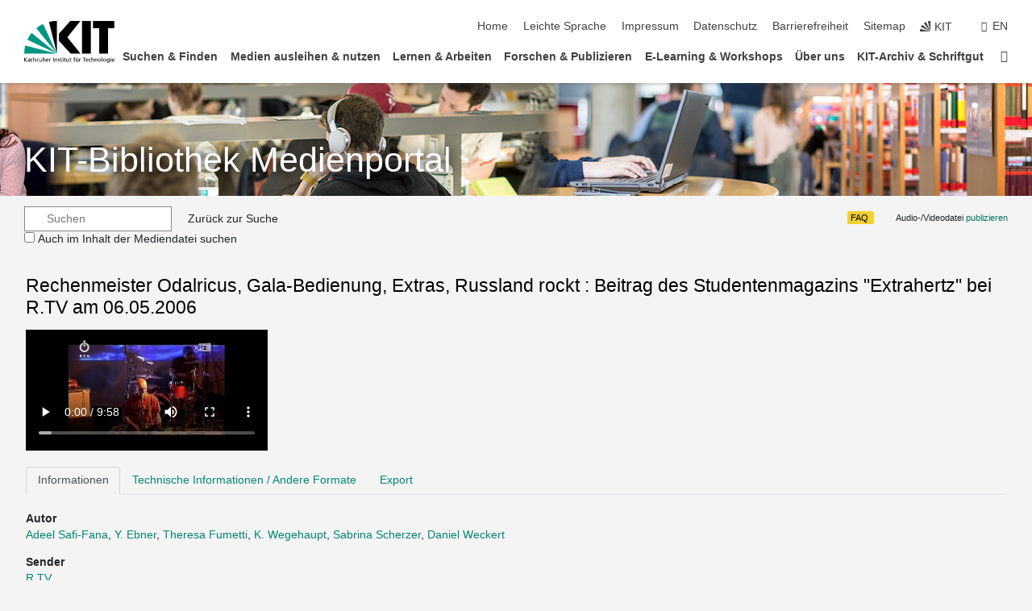

--- FILE ---
content_type: text/html; charset=UTF-8
request_url: https://medienportal.bibliothek.kit.edu/details/DIVA-2006-169
body_size: 23213
content:
<!DOCTYPE html>
<html lang="de">
<head>
    <meta charset="UTF-8">
    <meta http-equiv="X-UA-Compatible" content="IE=edge">
    <meta name="format-detection" content="telephone=no">
    <meta name="viewport" content="width=device-width, initial-scale=1.0">
    <meta name="theme-color" content="#009682">
         <meta name="robots" content="all" />

    <link rel="stylesheet" href="https://static.scc.kit.edu/fancybox/dist/jquery.fancybox.min.css"/>
    <link rel="stylesheet" href="https://static.scc.kit.edu/kit-2020/fontawesome/css/all.min.css">
    <link rel="stylesheet" type="text/css" href="https://medienportal.bibliothek.kit.edu/css/navigation.css"/>
    <link rel="stylesheet" type="text/css" href="https://medienportal.bibliothek.kit.edu/css/7.css?v=20250403"/>

    <script src="https://static.scc.kit.edu/kit-2020/js/legacy-compat.js"></script>
    <script src="https://static.scc.kit.edu/kit-2020/js/jquery-3.4.1.min.js"></script>
    <script src="https://static.scc.kit.edu/kit-2020/js/main.js"></script>
    <script src="https://static.scc.kit.edu/kit-2020/js/kit.js"></script>
    <script src="https://static.scc.kit.edu/fancybox/dist/jquery.fancybox.min.js"></script>
    <script src="https://medienportal.bibliothek.kit.edu/js/bootstrap.min.js"></script>
    <script src="https://medienportal.bibliothek.kit.edu/js/kit-lib-media-player.min.js?v=1.0.5"></script>
    <script src="https://medienportal.bibliothek.kit.edu/js/main.js?v=2024-11-15"></script>

    <link rel="stylesheet" href="https://www.bibliothek.kit.edu/themify/themify-icons.css" type="text/css" />
    <link rel="stylesheet" type="text/css" href="https://medienportal.bibliothek.kit.edu/css/bootstrap.min.css"/>
    <link rel="stylesheet" type="text/css" href="https://medienportal.bibliothek.kit.edu/css/kit-lib-media-player.min.css?v=1.0.6"/>
    <link rel="stylesheet" type="text/css" href="https://medienportal.bibliothek.kit.edu/css/main.css?v=20250403"/>
    <base href="https://medienportal.bibliothek.kit.edu/">
    <title>Rechenmeister Odalricus, Gala-Bedienung, Extras, Russland rockt : Beitrag des Studentenmagazins &quot;Extrahertz&quot; bei R.TV am 06.05.2006 - KITopen-Medienportal</title>
</head>
<body>
<header class="page-header">
    <div class="content-wrap">

        <div class="logo"><a href="https://www.kit.edu" title="KIT-Homepage"><svg xmlns="http://www.w3.org/2000/svg" viewBox="0 0 196.18 90.32" width="196.18px" height="90.32px" x="0px" y="0px" role="img" aria-labelledby="kit-logo-alt-title">
                    <title id="kit-logo-alt-title">KIT - Karlsruher Institut für Technologie</title>
                    <defs>
                        <style>.cls-1,.cls-2,.cls-3{fill-rule:evenodd;}.cls-2{fill:#fff;}.cls-3{fill:#009682;}</style></defs>
                    <path class="cls-1" d="M195.75.47h-46.3V16.23H163V70.59h19.22V16.23h13.54V.47ZM144.84,70.52H125.62V.47h19.22V70.52Zm-22.46,0H101L75.58,43.23V27.61L100.2.39h22L93.87,35.67l28.51,34.85Z" transform="translate(0 -0.39)"></path>
                    <polygon class="cls-2" points="70.97 70.13 70.97 70.13 70.97 70.13 70.97 70.13 70.97 70.13"></polygon>
                    <polygon class="cls-2" points="70.97 70.13 70.97 70.13 70.97 70.13 70.97 70.13 70.97 70.13"></polygon>
                    <path class="cls-3" d="M16.18,26.1A68.63,68.63,0,0,0,6.89,40.71L71,70.52,16.18,26.1Z" transform="translate(0 -0.39)"></path>
                    <path class="cls-3" d="M71,70.52,41.09,7A69.32,69.32,0,0,0,26.4,16L71,70.52Z" transform="translate(0 -0.39)"></path>
                    <path class="cls-1" d="M71,70.52,71,.47h-.58a70.22,70.22,0,0,0-16.55,2L71,70.52Z" transform="translate(0 -0.39)"></path>
                    <polygon class="cls-2" points="70.97 70.13 70.97 70.13 70.97 70.13 70.97 70.13 70.97 70.13 70.97 70.13"></polygon>
                    <polygon class="cls-2" points="70.97 70.13 70.97 70.13 70.97 70.13 70.97 70.13 70.97 70.13 70.97 70.13"></polygon>
                    <path class="cls-3" d="M2.28,53.38A70.75,70.75,0,0,0,.05,70.52H71L2.28,53.38Z" transform="translate(0 -0.39)"></path>

                    <g class="logo-text">

                        <polygon points="0 87.54 1.25 87.54 1.25 83.28 5.13 87.54 6.95 87.54 2.53 82.95 6.63 78.83 4.97 78.83 1.25 82.67 1.25 78.83 0 78.83 0 87.54 0 87.54"></polygon>
                        <path d="M8.44,83A2.47,2.47,0,0,1,9,82.68a2.87,2.87,0,0,1,.64-.23,3,3,0,0,1,.67-.08,1.88,1.88,0,0,1,.92.19,1,1,0,0,1,.5.55,2.5,2.5,0,0,1,.15.92H10.61a5.19,5.19,0,0,0-.77.06,4.2,4.2,0,0,0-.79.22,2.55,2.55,0,0,0-.71.38,2.05,2.05,0,0,0-.5.6,2,2,0,0,0-.19.83A2.12,2.12,0,0,0,8,87.23a1.71,1.71,0,0,0,.82.65,3.25,3.25,0,0,0,1.22.21,2.66,2.66,0,0,0,.72-.1,2.2,2.2,0,0,0,.56-.24,2.89,2.89,0,0,0,.42-.32,3.29,3.29,0,0,0,.27-.31h0v.82h1.1a1.47,1.47,0,0,1,0-.25,3.9,3.9,0,0,1,0-.4c0-.16,0-.36,0-.6V84.06a3.5,3.5,0,0,0-.26-1.46,1.78,1.78,0,0,0-.83-.88,3.09,3.09,0,0,0-1.47-.3,4.11,4.11,0,0,0-1.13.17,4.19,4.19,0,0,0-1,.43l.06,1Zm3.42,2.45a1.81,1.81,0,0,1-.2.85,1.57,1.57,0,0,1-.6.6,2,2,0,0,1-1,.22,1.23,1.23,0,0,1-.42-.07,1.5,1.5,0,0,1-.38-.19A1,1,0,0,1,9,86.55a.94.94,0,0,1-.11-.45.88.88,0,0,1,.17-.55,1.22,1.22,0,0,1,.42-.36,2.27,2.27,0,0,1,.57-.2,3.05,3.05,0,0,1,.57-.09,4.36,4.36,0,0,1,.48,0h.37l.38,0v.56Z" transform="translate(0 -0.39)"></path>
                        <path d="M14.94,87.94h1.18V85a4.09,4.09,0,0,1,.21-1.38,2,2,0,0,1,.6-.89,1.38,1.38,0,0,1,.92-.32,1.77,1.77,0,0,1,.32,0,2,2,0,0,1,.33.09v-1l-.23-.05-.25,0-.29,0a1.76,1.76,0,0,0-.67.15,2,2,0,0,0-.57.4,1.87,1.87,0,0,0-.42.59h0v-1h-1.1v6.37Z" transform="translate(0 -0.39)"></path>
                        <polygon points="19.87 87.54 21.05 87.54 21.05 78.19 19.87 78.19 19.87 87.54 19.87 87.54"></polygon>
                        <path d="M22.58,87.74a2.93,2.93,0,0,0,.85.28,5.46,5.46,0,0,0,.9.07,2.87,2.87,0,0,0,.83-.12,2.27,2.27,0,0,0,.71-.36,1.75,1.75,0,0,0,.49-.62,1.91,1.91,0,0,0,.19-.89,1.61,1.61,0,0,0-.15-.73,1.58,1.58,0,0,0-.4-.52,3.29,3.29,0,0,0-.53-.36l-.59-.28a4.54,4.54,0,0,1-.54-.26,1.31,1.31,0,0,1-.39-.34.8.8,0,0,1-.16-.46.71.71,0,0,1,.16-.44.89.89,0,0,1,.41-.25,1.64,1.64,0,0,1,.56-.09l.27,0,.35.07.35.11a1.06,1.06,0,0,1,.26.12l.1-1c-.23-.07-.46-.12-.69-.17a4.66,4.66,0,0,0-.77-.08,2.8,2.8,0,0,0-.88.13,1.91,1.91,0,0,0-.71.36,1.52,1.52,0,0,0-.48.61,2.06,2.06,0,0,0-.17.86,1.34,1.34,0,0,0,.15.66,1.69,1.69,0,0,0,.39.49,5.07,5.07,0,0,0,.54.36l.59.29.54.29a1.62,1.62,0,0,1,.39.33.64.64,0,0,1,.15.43.79.79,0,0,1-.39.71,1.32,1.32,0,0,1-.39.15,1.48,1.48,0,0,1-.41,0,2.58,2.58,0,0,1-.43,0,3.06,3.06,0,0,1-.53-.15,2.59,2.59,0,0,1-.5-.25l-.07,1Z" transform="translate(0 -0.39)"></path>
                        <path d="M27.9,87.94h1.17V85a4.34,4.34,0,0,1,.22-1.38,1.9,1.9,0,0,1,.6-.89,1.38,1.38,0,0,1,.92-.32,1.77,1.77,0,0,1,.32,0,2,2,0,0,1,.33.09v-1l-.23-.05-.25,0-.3,0a1.76,1.76,0,0,0-.66.15,2.23,2.23,0,0,0-.58.4,2.26,2.26,0,0,0-.42.59h0v-1H27.9v6.37Z" transform="translate(0 -0.39)"></path>
                        <path d="M38.31,81.57H37.14v3A4.35,4.35,0,0,1,37,85.58a2.31,2.31,0,0,1-.35.83,1.72,1.72,0,0,1-.6.54,1.8,1.8,0,0,1-.87.19,1.31,1.31,0,0,1-.8-.29A1.37,1.37,0,0,1,34,86.1a4.37,4.37,0,0,1-.12-1.23v-3.3H32.68v3.79a3.94,3.94,0,0,0,.25,1.46,1.93,1.93,0,0,0,.79.94,2.5,2.5,0,0,0,1.35.33,2.7,2.7,0,0,0,.85-.14,2.24,2.24,0,0,0,.73-.4,1.76,1.76,0,0,0,.5-.62h0v1h1.13V81.57Z" transform="translate(0 -0.39)"></path>
                        <path d="M40.23,87.94h1.18V85a4.93,4.93,0,0,1,.11-1.06,2.84,2.84,0,0,1,.35-.83,1.67,1.67,0,0,1,.61-.54,2.06,2.06,0,0,1,.86-.19,1.34,1.34,0,0,1,.81.29,1.44,1.44,0,0,1,.42.75,5.32,5.32,0,0,1,.12,1.23v3.3h1.17V84.16a3.62,3.62,0,0,0-.25-1.47,2,2,0,0,0-.78-.94,2.69,2.69,0,0,0-1.35-.33,2.75,2.75,0,0,0-1.2.28,2.19,2.19,0,0,0-.85.78h0v-3.9H40.23v9.36Z" transform="translate(0 -0.39)"></path>
                        <path d="M52.67,86.5a2,2,0,0,1-.32.2,3.63,3.63,0,0,1-.48.21,3.41,3.41,0,0,1-.57.16,2.44,2.44,0,0,1-.59.07,2.15,2.15,0,0,1-.8-.15,2.29,2.29,0,0,1-.67-.44,2.1,2.1,0,0,1-.46-.67,2.2,2.2,0,0,1-.17-.86h4.54A5.88,5.88,0,0,0,53,83.59a3.41,3.41,0,0,0-.46-1.14,2.26,2.26,0,0,0-.87-.75,3.11,3.11,0,0,0-1.33-.28,3.21,3.21,0,0,0-1.23.24,2.74,2.74,0,0,0-.94.67,2.87,2.87,0,0,0-.6,1,4.05,4.05,0,0,0-.22,1.29,4.87,4.87,0,0,0,.2,1.42,2.85,2.85,0,0,0,.6,1.08,2.59,2.59,0,0,0,1,.7,3.87,3.87,0,0,0,1.47.25,5.64,5.64,0,0,0,.89-.07,5.74,5.74,0,0,0,.63-.16l.49-.18V86.5Zm-4.06-2.36a2.9,2.9,0,0,1,.14-.62,2,2,0,0,1,.32-.57,1.51,1.51,0,0,1,.51-.42,1.84,1.84,0,0,1,.74-.16,1.74,1.74,0,0,1,.67.14,1.36,1.36,0,0,1,.5.38,1.57,1.57,0,0,1,.31.57,2.15,2.15,0,0,1,.11.68Z" transform="translate(0 -0.39)"></path>
                        <path d="M54.65,87.94h1.18V85A4.09,4.09,0,0,1,56,83.66a2,2,0,0,1,.61-.89,1.33,1.33,0,0,1,.91-.32,1.77,1.77,0,0,1,.32,0,2,2,0,0,1,.33.09v-1L58,81.46l-.24,0-.3,0a1.76,1.76,0,0,0-.67.15,2,2,0,0,0-.57.4,1.87,1.87,0,0,0-.42.59h0v-1h-1.1v6.37Z" transform="translate(0 -0.39)"></path>
                        <polygon points="63.02 87.54 64.26 87.54 64.26 78.83 63.02 78.83 63.02 87.54 63.02 87.54"></polygon>
                        <path d="M66.3,87.94h1.17V85a4.35,4.35,0,0,1,.12-1.06,2.39,2.39,0,0,1,.35-.83,1.72,1.72,0,0,1,.6-.54,2.14,2.14,0,0,1,.87-.19,1.28,1.28,0,0,1,.8.29,1.37,1.37,0,0,1,.42.75,4.78,4.78,0,0,1,.13,1.23v3.3h1.17V84.16a3.8,3.8,0,0,0-.25-1.47,2,2,0,0,0-.78-.94,2.76,2.76,0,0,0-1.36-.33,2.7,2.7,0,0,0-.85.14A2.58,2.58,0,0,0,68,82a1.88,1.88,0,0,0-.5.62h0v-1H66.3v6.37Z" transform="translate(0 -0.39)"></path>
                        <path d="M73.32,87.74a2.83,2.83,0,0,0,.85.28,5.26,5.26,0,0,0,.89.07,2.82,2.82,0,0,0,.83-.12,2.27,2.27,0,0,0,.71-.36,1.9,1.9,0,0,0,.5-.62,2,2,0,0,0,.18-.89,1.61,1.61,0,0,0-.15-.73,1.69,1.69,0,0,0-.39-.52,3.38,3.38,0,0,0-.54-.36l-.59-.28c-.19-.08-.37-.17-.54-.26a1.45,1.45,0,0,1-.39-.34.73.73,0,0,1-.15-.46.65.65,0,0,1,.15-.44,1,1,0,0,1,.41-.25,1.69,1.69,0,0,1,.56-.09l.27,0,.35.07a2.89,2.89,0,0,1,.35.11,1.14,1.14,0,0,1,.27.12l.1-1c-.23-.07-.47-.12-.7-.17a4.55,4.55,0,0,0-.77-.08,2.8,2.8,0,0,0-.88.13,1.91,1.91,0,0,0-.71.36,1.72,1.72,0,0,0-.48.61,2.06,2.06,0,0,0-.17.86,1.34,1.34,0,0,0,.15.66,1.57,1.57,0,0,0,.4.49,4.1,4.1,0,0,0,.53.36l.59.29c.2.1.38.19.54.29a1.44,1.44,0,0,1,.39.33.71.71,0,0,1,.16.43.83.83,0,0,1-.12.43.75.75,0,0,1-.28.28,1.32,1.32,0,0,1-.39.15,1.48,1.48,0,0,1-.41,0,2.58,2.58,0,0,1-.43,0,2.74,2.74,0,0,1-.52-.15,3,3,0,0,1-.51-.25l-.06,1Z" transform="translate(0 -0.39)"></path>
                        <path d="M82,81.57H80.33V79.73l-1.17.37v1.47H77.72v1h1.44v3.72a2.07,2.07,0,0,0,.24,1.05,1.45,1.45,0,0,0,.67.6,2.55,2.55,0,0,0,1.05.2,2.35,2.35,0,0,0,.54-.06l.46-.12v-1a1.7,1.7,0,0,1-.33.15,1.37,1.37,0,0,1-.47.07,1,1,0,0,1-.5-.13.92.92,0,0,1-.35-.38,1.33,1.33,0,0,1-.14-.63V82.52H82v-1Z" transform="translate(0 -0.39)"></path>
                        <path d="M83.57,87.94h1.17V81.57H83.57v6.37Zm1.24-9.11H83.49v1.32h1.32V78.83Z" transform="translate(0 -0.39)"></path>
                        <path d="M90.19,81.57H88.51V79.73l-1.17.37v1.47H85.9v1h1.44v3.72a2.07,2.07,0,0,0,.24,1.05,1.4,1.4,0,0,0,.67.6,2.55,2.55,0,0,0,1,.2,2.42,2.42,0,0,0,.54-.06l.45-.12v-1a1.43,1.43,0,0,1-.79.22A.93.93,0,0,1,89,87a.86.86,0,0,1-.35-.38,1.33,1.33,0,0,1-.14-.63V82.52h1.68v-1Z" transform="translate(0 -0.39)"></path>
                        <path d="M97.22,81.57H96.05v3a4.35,4.35,0,0,1-.12,1.06,2.31,2.31,0,0,1-.35.83A1.72,1.72,0,0,1,95,87a1.8,1.8,0,0,1-.87.19,1.33,1.33,0,0,1-.8-.29,1.37,1.37,0,0,1-.42-.75,4.37,4.37,0,0,1-.12-1.23v-3.3H91.59v3.79a3.94,3.94,0,0,0,.25,1.46,2,2,0,0,0,.79.94,2.5,2.5,0,0,0,1.35.33,2.7,2.7,0,0,0,.85-.14,2.24,2.24,0,0,0,.73-.4,1.76,1.76,0,0,0,.5-.62h0v1h1.13V81.57Z" transform="translate(0 -0.39)"></path>
                        <path d="M102.53,81.57h-1.69V79.73l-1.17.37v1.47H98.23v1h1.44v3.72a2.07,2.07,0,0,0,.24,1.05,1.45,1.45,0,0,0,.67.6,2.59,2.59,0,0,0,1,.2,2.35,2.35,0,0,0,.54-.06l.46-.12v-1a1.7,1.7,0,0,1-.33.15,1.33,1.33,0,0,1-.47.07,1,1,0,0,1-.5-.13,1,1,0,0,1-.35-.38,1.33,1.33,0,0,1-.14-.63V82.52h1.69v-1Z" transform="translate(0 -0.39)"></path>
                        <path d="M108.16,87.94h1.17V82.52H111v-1h-1.69v-.68a3.7,3.7,0,0,1,0-.6,1.23,1.23,0,0,1,.15-.48.81.81,0,0,1,.34-.32,1.48,1.48,0,0,1,.61-.11h.3l.26.06,0-1-.37,0-.42,0a2.69,2.69,0,0,0-1.06.18,1.49,1.49,0,0,0-.66.52,2.13,2.13,0,0,0-.32.8,5,5,0,0,0-.09,1.06v.58h-1.5v1h1.5v5.42Z" transform="translate(0 -0.39)"></path>
                        <path d="M113.39,80.6h1.17V79.35h-1.17V80.6Zm2,0h1.17V79.35h-1.17V80.6Zm2.37,1h-1.18v3a4.37,4.37,0,0,1-.11,1.06,2.5,2.5,0,0,1-.35.83,1.67,1.67,0,0,1-.61.54,1.79,1.79,0,0,1-.86.19,1.34,1.34,0,0,1-.81-.29,1.51,1.51,0,0,1-.42-.75,5.26,5.26,0,0,1-.12-1.23v-3.3h-1.17v3.79a3.75,3.75,0,0,0,.25,1.46,2,2,0,0,0,.78.94,2.5,2.5,0,0,0,1.35.33,2.72,2.72,0,0,0,.86-.14,2.47,2.47,0,0,0,.73-.4,1.88,1.88,0,0,0,.5-.62h0v1h1.14V81.57Z" transform="translate(0 -0.39)"></path>
                        <path d="M119.73,87.94h1.17V85a4.34,4.34,0,0,1,.22-1.38,1.9,1.9,0,0,1,.6-.89,1.38,1.38,0,0,1,.92-.32,1.77,1.77,0,0,1,.32,0,2,2,0,0,1,.33.09v-1l-.24-.05-.24,0-.3,0a1.76,1.76,0,0,0-.66.15,2.23,2.23,0,0,0-.58.4,2.26,2.26,0,0,0-.42.59h0v-1h-1.1v6.37Z" transform="translate(0 -0.39)"></path>
                        <polygon points="129.83 87.54 131.08 87.54 131.08 79.93 133.78 79.93 133.78 78.83 127.12 78.83 127.12 79.93 129.83 79.93 129.83 87.54 129.83 87.54"></polygon>
                        <path d="M138.8,86.5a1.52,1.52,0,0,1-.31.2,3.63,3.63,0,0,1-.48.21,3.41,3.41,0,0,1-.57.16,2.46,2.46,0,0,1-.6.07,2.09,2.09,0,0,1-.79-.15,2.16,2.16,0,0,1-.67-.44,2,2,0,0,1-.46-.67,2.2,2.2,0,0,1-.17-.86h4.54a7.08,7.08,0,0,0-.14-1.43,3.23,3.23,0,0,0-.47-1.14,2.23,2.23,0,0,0-.86-.75,3.13,3.13,0,0,0-1.34-.28,3.16,3.16,0,0,0-1.22.24,2.65,2.65,0,0,0-.94.67,2.75,2.75,0,0,0-.61,1,3.79,3.79,0,0,0-.21,1.29,4.56,4.56,0,0,0,.2,1.42,2.85,2.85,0,0,0,.6,1.08,2.52,2.52,0,0,0,1,.7,3.81,3.81,0,0,0,1.46.25,4.67,4.67,0,0,0,1.53-.23l.48-.18V86.5Zm-4.05-2.36a2.9,2.9,0,0,1,.14-.62,1.78,1.78,0,0,1,.32-.57,1.51,1.51,0,0,1,.51-.42,1.8,1.8,0,0,1,.74-.16,1.74,1.74,0,0,1,.67.14,1.45,1.45,0,0,1,.5.38,1.74,1.74,0,0,1,.31.57,2.15,2.15,0,0,1,.1.68Z" transform="translate(0 -0.39)"></path>
                        <path d="M144.93,81.67l-.41-.12a4,4,0,0,0-.5-.09,4.75,4.75,0,0,0-.51,0,3.75,3.75,0,0,0-1.33.25,3.06,3.06,0,0,0-1,.69,3,3,0,0,0-.66,1.06,3.59,3.59,0,0,0-.23,1.34,3.73,3.73,0,0,0,.23,1.29,3.2,3.2,0,0,0,.67,1,3.05,3.05,0,0,0,1,.72,3.35,3.35,0,0,0,1.32.27l.46,0a3,3,0,0,0,.51-.08,2.24,2.24,0,0,0,.5-.16l-.08-1a3,3,0,0,1-.4.2,3.6,3.6,0,0,1-.44.12,2.15,2.15,0,0,1-.43,0,2.24,2.24,0,0,1-.8-.14,1.69,1.69,0,0,1-.59-.37,1.93,1.93,0,0,1-.41-.54,2.54,2.54,0,0,1-.24-.65,3.23,3.23,0,0,1-.08-.68,2.91,2.91,0,0,1,.14-.89,2.41,2.41,0,0,1,.4-.76,1.87,1.87,0,0,1,.64-.54,2,2,0,0,1,.87-.2,2.72,2.72,0,0,1,.61.07,2.81,2.81,0,0,1,.66.21l.1-1Z" transform="translate(0 -0.39)"></path>
                        <path d="M146.26,87.94h1.17V85a4.93,4.93,0,0,1,.11-1.06,2.61,2.61,0,0,1,.36-.83,1.64,1.64,0,0,1,.6-.54,2.07,2.07,0,0,1,.87-.19,1.33,1.33,0,0,1,.8.29,1.37,1.37,0,0,1,.42.75,4.82,4.82,0,0,1,.12,1.23v3.3h1.18V84.16a3.79,3.79,0,0,0-.26-1.47,1.91,1.91,0,0,0-.78-.94,2.8,2.8,0,0,0-2.54,0,2.13,2.13,0,0,0-.85.78h0v-3.9h-1.17v9.36Z" transform="translate(0 -0.39)"></path>
                        <path d="M153.81,87.94H155V85a4.35,4.35,0,0,1,.12-1.06,2.39,2.39,0,0,1,.35-.83,1.72,1.72,0,0,1,.6-.54,2.1,2.1,0,0,1,.87-.19,1.28,1.28,0,0,1,.8.29,1.37,1.37,0,0,1,.42.75,4.78,4.78,0,0,1,.13,1.23v3.3h1.17V84.16a3.8,3.8,0,0,0-.25-1.47,1.93,1.93,0,0,0-.79-.94,2.82,2.82,0,0,0-2.2-.19,2.58,2.58,0,0,0-.73.4,1.88,1.88,0,0,0-.5.62h0v-1h-1.14v6.37Z" transform="translate(0 -0.39)"></path>
                        <path d="M160.94,84.76a3.73,3.73,0,0,0,.23,1.29,3.2,3.2,0,0,0,.67,1,3.05,3.05,0,0,0,1,.72,3.35,3.35,0,0,0,1.32.27,3.26,3.26,0,0,0,1.31-.27,2.86,2.86,0,0,0,1-.72,3.2,3.2,0,0,0,.67-1,4,4,0,0,0,.24-1.29,3.8,3.8,0,0,0-.24-1.34,3.09,3.09,0,0,0-.65-1.06,3.21,3.21,0,0,0-1-.69,3.65,3.65,0,0,0-1.32-.25,3.75,3.75,0,0,0-1.33.25,3.28,3.28,0,0,0-1,.69,3.12,3.12,0,0,0-.66,1.06,3.8,3.8,0,0,0-.23,1.34Zm1.25,0a2.9,2.9,0,0,1,.13-.89,2.6,2.6,0,0,1,.39-.76,1.8,1.8,0,0,1,1.47-.74,1.89,1.89,0,0,1,.84.2,2,2,0,0,1,.62.54,2.6,2.6,0,0,1,.39.76,2.91,2.91,0,0,1,.14.89,3.23,3.23,0,0,1-.08.68,2.52,2.52,0,0,1-.23.65,2.07,2.07,0,0,1-.39.54,1.62,1.62,0,0,1-.55.37,1.91,1.91,0,0,1-.74.14,2,2,0,0,1-.74-.14,1.76,1.76,0,0,1-.56-.37,2.07,2.07,0,0,1-.39-.54,3,3,0,0,1-.23-.65,3.21,3.21,0,0,1-.07-.68Z" transform="translate(0 -0.39)"></path>
                        <polygon points="169.06 87.54 170.24 87.54 170.24 78.19 169.06 78.19 169.06 87.54 169.06 87.54"></polygon>
                        <path d="M171.89,84.76a3.73,3.73,0,0,0,.23,1.29,3.2,3.2,0,0,0,.67,1,3.05,3.05,0,0,0,1,.72,3.35,3.35,0,0,0,1.32.27,3.26,3.26,0,0,0,1.31-.27,2.86,2.86,0,0,0,1-.72,3.2,3.2,0,0,0,.67-1,3.73,3.73,0,0,0,.23-1.29,3.59,3.59,0,0,0-.23-1.34,3,3,0,0,0-.66-1.06,3.06,3.06,0,0,0-1-.69,3.65,3.65,0,0,0-1.32-.25,3.75,3.75,0,0,0-1.33.25,3.17,3.17,0,0,0-1,.69,3,3,0,0,0-.66,1.06,3.8,3.8,0,0,0-.23,1.34Zm1.24,0a2.91,2.91,0,0,1,.14-.89,2.6,2.6,0,0,1,.39-.76,1.93,1.93,0,0,1,.63-.54,1.89,1.89,0,0,1,.84-.2,1.93,1.93,0,0,1,.84.2,2,2,0,0,1,.62.54,2.6,2.6,0,0,1,.39.76,2.91,2.91,0,0,1,.14.89,3.23,3.23,0,0,1-.08.68,2.52,2.52,0,0,1-.23.65,2.07,2.07,0,0,1-.39.54,1.62,1.62,0,0,1-.55.37,2,2,0,0,1-1.48,0,1.66,1.66,0,0,1-.56-.37,2.07,2.07,0,0,1-.39-.54,3,3,0,0,1-.23-.65,3.23,3.23,0,0,1-.08-.68Z" transform="translate(0 -0.39)"></path>
                        <path d="M185.49,81.57h-1.08v1h0a1.85,1.85,0,0,0-.45-.59,1.78,1.78,0,0,0-.68-.37,3.06,3.06,0,0,0-1-.14,2.82,2.82,0,0,0-1,.2,2.69,2.69,0,0,0-.8.52,3,3,0,0,0-.56.77,3.62,3.62,0,0,0-.34.92,4.6,4.6,0,0,0-.11,1,4.16,4.16,0,0,0,.17,1.18,3,3,0,0,0,.51,1,2.4,2.4,0,0,0,.85.69,2.75,2.75,0,0,0,1.19.26,3.09,3.09,0,0,0,.8-.11,2.58,2.58,0,0,0,.74-.33,2.06,2.06,0,0,0,.59-.55h0v.63a2.58,2.58,0,0,1-.24,1.16,1.64,1.64,0,0,1-.67.75,2,2,0,0,1-1.06.27,5.6,5.6,0,0,1-.6,0,5.12,5.12,0,0,1-.54-.1l-.54-.18-.62-.26-.12,1.08a7.74,7.74,0,0,0,.89.27,4.17,4.17,0,0,0,.73.13,4.87,4.87,0,0,0,.66,0,4.24,4.24,0,0,0,1.87-.36,2.3,2.3,0,0,0,1.07-1,3.6,3.6,0,0,0,.34-1.65V81.57Zm-3,5.42a1.5,1.5,0,0,1-.74-.18,1.76,1.76,0,0,1-.56-.49,2.41,2.41,0,0,1-.35-.72,3,3,0,0,1-.12-.86,3,3,0,0,1,.07-.66,2.4,2.4,0,0,1,.21-.64,2.06,2.06,0,0,1,.35-.55,1.7,1.7,0,0,1,.5-.38,1.63,1.63,0,0,1,.64-.14,1.81,1.81,0,0,1,.82.2,1.83,1.83,0,0,1,.58.53,2.45,2.45,0,0,1,.34.79,3.56,3.56,0,0,1,.12.94,2.55,2.55,0,0,1-.14.84,2.31,2.31,0,0,1-.38.69,1.78,1.78,0,0,1-.59.46,1.66,1.66,0,0,1-.75.17Z" transform="translate(0 -0.39)"></path>
                        <path d="M187.57,87.94h1.17V81.57h-1.17v6.37Zm1.24-9.11h-1.32v1.32h1.32V78.83Z" transform="translate(0 -0.39)"></path>
                        <path d="M195.69,86.5a1.64,1.64,0,0,1-.32.2,3.13,3.13,0,0,1-.48.21,3.58,3.58,0,0,1-.56.16,2.46,2.46,0,0,1-.6.07,2.09,2.09,0,0,1-.79-.15,2.16,2.16,0,0,1-.67-.44,2,2,0,0,1-.46-.67,2.2,2.2,0,0,1-.17-.86h4.54a7.08,7.08,0,0,0-.14-1.43,3.43,3.43,0,0,0-.47-1.14,2.19,2.19,0,0,0-.87-.75,3.08,3.08,0,0,0-1.33-.28,3.25,3.25,0,0,0-1.23.24,2.7,2.7,0,0,0-.93.67,2.75,2.75,0,0,0-.61,1,3.79,3.79,0,0,0-.21,1.29,4.88,4.88,0,0,0,.19,1.42,3,3,0,0,0,.61,1.08,2.55,2.55,0,0,0,1,.7,3.9,3.9,0,0,0,1.47.25,5.44,5.44,0,0,0,.89-.07,6,6,0,0,0,.64-.16l.48-.18V86.5Zm-4.05-2.36a2.4,2.4,0,0,1,.14-.62,2,2,0,0,1,.31-.57,1.66,1.66,0,0,1,.52-.42,1.8,1.8,0,0,1,.74-.16,1.78,1.78,0,0,1,.67.14,1.45,1.45,0,0,1,.5.38,1.55,1.55,0,0,1,.3.57,2.15,2.15,0,0,1,.11.68Z" transform="translate(0 -0.39)"></path>
                    </g>
                </svg>
            </a></div>


        <div class="navigation">
            <button class="burger"><svg class="burger-icon" xmlns="http://www.w3.org/2000/svg" xmlns:xlink="http://www.w3.org/1999/xlink" x="0px" y="0px" viewBox="0 0 300 274.5" width="300px" height="274.5px">
                    <rect class="burger-top" y="214.4" width="300" height="60.1"/>
                    <rect class="burger-middle" y="107.2" width="300" height="60.1"/>
                    <rect class="burger-bottom" y="0" width="300" height="60.1"/>
                </svg></button>
            <a id="logo_oe_name" href="https://www.bibliothek.kit.edu/index.php">KIT-Bibliothek</a>
            <div class="navigation-meta">
                <ul class="navigation-meta-links">

                                            <ul class="navigation-meta-links">

    <li><a accesskey="1" title="Startseite" href="https://www.bibliothek.kit.edu/index.php">Home</a></li>
    <li><a href="https://www.bibliothek.kit.edu/leichte-sprache.php">Leichte Sprache</a></li>

    <li><a accesskey="8" href="https://www.bibliothek.kit.edu/76.php">Impressum</a></li>

    <li><a href="https://www.bibliothek.kit.edu/datenschutz.php">Datenschutz</a></li>

    <li><a href="https://www.kit.edu/redirect.php?page=barriere&lang=DEU" target="\#A4636DEABB59442D84DAA4CDE1C05730">Barrierefreiheit</a></li>

    <li><a accesskey="3" href="https://www.bibliothek.kit.edu/sitemap.php">Sitemap</a></li>


    <li><a href="https://www.kit.edu" title="KIT-Homepage"><span class="svg-icon"><svg xmlns="http://www.w3.org/2000/svg" xmlns:xlink="http://www.w3.org/1999/xlink" x="0px" y="0px" viewBox="0 0 299.4 295.7" width="299.4px" height="295.7px" role="img"><title></title><polygon points="299.3,295.7 299.3,295.6 299.3,295.6 "/><polygon points="299.3,295.6 299.3,295.6 299.3,295.6 "/><path d="M67.9,108.1c-15.6,18.9-28.8,39.6-39.3,61.7l270.6,125.9L67.9,108.1z"/><path d="M299.2,295.6L173,27.2c-22.2,10.2-43,23.1-62,38.4l188.3,230.1L299.2,295.6z"/><polygon points="299.3,295.6 299.3,295.6 299.3,295.6 299.3,295.5 "/><polygon points="299.3,295.6 299.3,295.6 299.3,295.6 299.3,295.5 "/><path d="M9.3,223.2c-6.1,23.7-9.2,48-9.3,72.5h299.2L9.3,223.2z"/><path d="M299.3,295.6l0.1-295.6c-0.8,0-1.5-0.1-2.2-0.1c-23.6,0-47,2.8-69.9,8.4L299.3,295.6L299.3,295.6z"/></svg></span><span>KIT</span></a></li>

</ul>
                    
                </ul>
                <div class="navigation-language"><ul><li>
                            <a href="https://medienportal.bibliothek.kit.edu/details/DIVA-2006-169?lang=en">en</a>
                        </li></ul></div>
                <div class="navigation-search">
                    <div class="search-form">
                        <form action="https://www.kit.edu/search.php">
                            <input type="search" name="searchquery" placeholder="suchen" aria-label="suchen" size="1" required="required"/>
                            <!-- <input name="local_search" type="hidden" value="true"> -->
                            <button><span>suchen</span></button>
                        </form>
                    </div><a class="search-trigger" role="switch" aria-checked="false" title="suchen" href="#"><span>suchen</span></a>
                </div>
            </div>
            <nav class="navigation-main">
                                    
    <ul class="navigation-l1"><li class="flyout "><a href="https://www.bibliothek.kit.edu/suchen-finden.php">Suchen & Finden</a><div class="dropdown"><ul class="navigation-breadcrumb"><li class="home"><button><span>Start</span></button></li><li><span>Suchen & Finden</span></li></ul><a class="parent" href="https://www.bibliothek.kit.edu/suchen-finden.php">Suchen & Finden</a><ul class="navigation-l2"><li class="has-submenu "><a href="https://www.bibliothek.kit.edu/was-finde-ich-wo.php">Was finde ich wo?</a><div class="submenu"><ul class="navigation-breadcrumb"><li class="home"><button><span>Start</span></button></li><li><button>Suchen & Finden</button></li><li><span>Was finde ich wo?</span></li></ul><a class="parent" href="https://www.bibliothek.kit.edu/was-finde-ich-wo.php">Was finde ich wo?</a><ul class="navigation-l3"><li class=""><a href="https://www.bibliothek.kit.edu/buecher.php">Bücher</a></li><li class=""><a href="https://www.bibliothek.kit.edu/aufsaetze-artikel.php">Aufsätze und Artikel</a></li><li class=""><a href="https://www.bibliothek.kit.edu/zeitschriften.php">Zeitschriften</a></li><li class=""><a href="https://www.bibliothek.kit.edu/normen.php">Normen</a></li><li class=""><a href="https://www.bibliothek.kit.edu/audios-videos.php">Audios und Videos</a></li><li class=""><a href="https://www.bibliothek.kit.edu/lehrmaterialien.php">Lehrmaterialien</a></li><li class=""><a href="https://www.bibliothek.kit.edu/forschungsdatenmanagement.php">Forschungsdaten</a></li><li class=""><a href="https://www.bibliothek.kit.edu/publikationen-kit-wissenschaftler.php">Publikationen von KIT-Wissenschaftlerinnen und -Wissenschaftlern</a></li></ul></div></li><li class=""><a href="https://katalog.bibliothek.kit.edu/" target="_blank">KIT-Katalog</a></li><li class="has-submenu "><a href="https://www.bibliothek.kit.edu/suche-in-fachgebieten.php">Suche in Fachgebieten</a><div class="submenu"><ul class="navigation-breadcrumb"><li class="home"><button><span>Start</span></button></li><li><button>Suchen & Finden</button></li><li><span>Suche in Fachgebieten</span></li></ul><a class="parent" href="https://www.bibliothek.kit.edu/suche-in-fachgebieten.php">Suche in Fachgebieten</a><ul class="navigation-l3"><li class=""><a href="https://www.bibliothek.kit.edu/allg.php">Allgemeines und Wissenschaft</a></li><li class=""><a href="https://www.bibliothek.kit.edu/arch.php">Architektur</a></li><li class=""><a href="https://www.bibliothek.kit.edu/bau.php">Bauingenieurwesen</a></li><li class=""><a href="https://www.bibliothek.kit.edu/biol.php">Biologie</a></li><li class=""><a href="https://www.bibliothek.kit.edu/buch.php">Buch- und Bibliothekswesen</a></li><li class=""><a href="https://www.bibliothek.kit.edu/chem.php">Chemie</a></li><li class=""><a href="https://www.bibliothek.kit.edu/chet.php">Chemieingenieurwesen</a></li><li class=""><a href="https://www.bibliothek.kit.edu/elt.php">Elektrotechnik</a></li><li class=""><a href="https://www.bibliothek.kit.edu/erg.php">Energietechnik</a></li><li class=""><a href="https://www.bibliothek.kit.edu/stub.php">Freizeitliteratur</a></li><li class=""><a href="https://www.bibliothek.kit.edu/geod.php">Geodäsie</a></li><li class=""><a href="https://www.bibliothek.kit.edu/geog.php">Geographie</a></li><li class=""><a href="https://www.bibliothek.kit.edu/geow.php">Geowissenschaften</a></li><li class=""><a href="https://www.bibliothek.kit.edu/hist.php">Geschichte</a></li><li class=""><a href="https://www.bibliothek.kit.edu/inf.php">Informatik</a></li><li class=""><a href="https://www.bibliothek.kit.edu/kunst.php">Kunst</a></li><li class=""><a href="https://www.bibliothek.kit.edu/land.php">Land- und Forstwirtschaft</a></li><li class=""><a href="https://www.bibliothek.kit.edu/lit.php">Literatur- und Sprachwissenschaft</a></li><li class=""><a href="https://www.bibliothek.kit.edu/masch.php">Maschinenbau</a></li><li class=""><a href="https://www.bibliothek.kit.edu/math.php">Mathematik</a></li><li class=""><a href="https://www.bibliothek.kit.edu/mech.php">Mechanik</a></li><li class=""><a href="https://www.bibliothek.kit.edu/med.php">Medizin</a></li><li class=""><a href="https://www.bibliothek.kit.edu/inst.php">Mess- und Regelungstechnik</a></li><li class=""><a href="https://www.bibliothek.kit.edu/nach.php">Nachrichtentechnik</a></li><li class=""><a href="https://www.bibliothek.kit.edu/nano.php">Nanotechnologie</a></li><li class=""><a href="https://www.bibliothek.kit.edu/nat.php">Naturwissenschaften, Allgemeine</a></li><li class=""><a href="https://www.bibliothek.kit.edu/paed.php">Pädagogik</a></li><li class=""><a href="https://www.bibliothek.kit.edu/phar.php">Pharmazie und Toxikologie</a></li><li class=""><a href="https://www.bibliothek.kit.edu/phil.php">Philosophie</a></li><li class=""><a href="https://www.bibliothek.kit.edu/phys.php">Physik</a></li><li class=""><a href="https://www.bibliothek.kit.edu/pol.php">Politik</a></li><li class=""><a href="https://www.bibliothek.kit.edu/psych.php">Psychologie</a></li><li class=""><a href="https://www.bibliothek.kit.edu/jur.php">Rechtswissenschaft</a></li><li class=""><a href="https://www.bibliothek.kit.edu/rel.php">Religion</a></li><li class=""><a href="https://www.bibliothek.kit.edu/soz.php">Soziologie</a></li><li class=""><a href="https://www.bibliothek.kit.edu/sport.php">Sportwissenschaft</a></li><li class=""><a href="https://www.bibliothek.kit.edu/tech.php">Technik, Allgemeine</a></li><li class=""><a href="https://www.bibliothek.kit.edu/umw.php">Umweltwissenschaft</a></li><li class=""><a href="https://www.bibliothek.kit.edu/werk.php">Werkstoffwissenschaft und Fertigungstechnik</a></li><li class=""><a href="https://www.bibliothek.kit.edu/wirt.php">Wirtschaftswissenschaft</a></li></ul></div></li><li class="has-submenu "><a href="https://www.bibliothek.kit.edu/suchinstrumente.php">Suchinstrumente A-Z</a><div class="submenu"><ul class="navigation-breadcrumb"><li class="home"><button><span>Start</span></button></li><li><button>Suchen & Finden</button></li><li><span>Suchinstrumente A-Z</span></li></ul><a class="parent" href="https://www.bibliothek.kit.edu/suchinstrumente.php">Suchinstrumente A-Z</a><ul class="navigation-l3"><li class=""><a href="https://www.bibliothek.kit.edu/scifinder.php">SciFinder-n</a></li></ul></div></li><li class=""><a href="https://www.bibliothek.kit.edu/internetzugang.php">Internetzugang, Zugang und Nutzung lizenzierter elektronischer Medien</a></li></ul></div></li><li class="flyout "><a href="https://www.bibliothek.kit.edu/ausleihen-nutzen.php">Medien ausleihen & nutzen</a><div class="dropdown"><ul class="navigation-breadcrumb"><li class="home"><button><span>Start</span></button></li><li><span>Medien ausleihen & nutzen</span></li></ul><a class="parent" href="https://www.bibliothek.kit.edu/ausleihen-nutzen.php">Medien ausleihen & nutzen</a><ul class="navigation-l2"><li class="has-submenu "><a href="https://www.bibliothek.kit.edu/bibliothekskonto.php">Bibliothekskonto</a><div class="submenu"><ul class="navigation-breadcrumb"><li class="home"><button><span>Start</span></button></li><li><button>Medien ausleihen & nutzen</button></li><li><span>Bibliothekskonto</span></li></ul><a class="parent" href="https://www.bibliothek.kit.edu/bibliothekskonto.php">Bibliothekskonto</a><ul class="navigation-l3"><li class=""><a href="https://www.bibliothek.kit.edu/bibliothekskonto-eroeffnen.php">Bibliothekskonto eröffnen</a></li><li class=""><a href="https://katalog.bibliothek.kit.edu/" target="_self">Mein Konto</a></li><li class=""><a href="https://www.bibliothek.kit.edu/exmatrikulation.php">Exmatrikulation</a></li></ul></div></li><li class="has-submenu "><a href="https://www.bibliothek.kit.edu/bestellen-ausleihen-allgemein.php">Rund ums Bestellen und Ausleihen</a><div class="submenu"><ul class="navigation-breadcrumb"><li class="home"><button><span>Start</span></button></li><li><button>Medien ausleihen & nutzen</button></li><li><span>Rund ums Bestellen und Ausleihen</span></li></ul><a class="parent" href="https://www.bibliothek.kit.edu/bestellen-ausleihen-allgemein.php">Rund ums Bestellen und Ausleihen</a><ul class="navigation-l3"><li class=""><a href="https://www.bibliothek.kit.edu/medien-aufstellung.php">Medien und ihre Aufstellung</a></li><li class=""><a href="https://www.bibliothek.kit.edu/medien-bestellen-ausleihen.php">Bestellen und Ausleihen von Medien</a></li><li class=""><a href="https://www.bibliothek.kit.edu/lea.php">Elektronische Aufsatzlieferung (LEA)</a></li></ul></div></li><li class="has-submenu "><a href="https://www.bibliothek.kit.edu/literaturbeschaffung.php">Literaturbeschaffung</a><div class="submenu"><ul class="navigation-breadcrumb"><li class="home"><button><span>Start</span></button></li><li><button>Medien ausleihen & nutzen</button></li><li><span>Literaturbeschaffung</span></li></ul><a class="parent" href="https://www.bibliothek.kit.edu/literaturbeschaffung.php">Literaturbeschaffung</a><ul class="navigation-l3"><li class=""><a href="https://dbkit.bibliothek.kit.edu/lw/vorschlag/" target="_blank">Literaturwunsch</a></li><li class=""><a href="https://www.bibliothek.kit.edu/fernleihe.php">Fernleihe</a></li><li class=""><a href="https://www.bibliothek.kit.edu/semesterapparate.php">Bestellen für Semesterapparate</a></li><li class=""><a href="https://www.bibliothek.kit.edu/handbibliotheken.php">Bestellen für Handbibliotheken</a></li><li class=""><a href="https://www.bibliothek.kit.edu/institutsbibliotheken-cs.php">Bestellen für Institutsbibliotheken am Campus Süd</a></li></ul></div></li><li class=""><a href="https://www.bibliothek.kit.edu/nutzung-lizenzierte-e-medien.php">Internetzugang, Zugang und Nutzung lizenzierter elektronischer Medien</a></li></ul></div></li><li class="flyout "><a href="https://www.bibliothek.kit.edu/lernen-arbeiten.php">Lernen & Arbeiten</a><div class="dropdown"><ul class="navigation-breadcrumb"><li class="home"><button><span>Start</span></button></li><li><span>Lernen & Arbeiten</span></li></ul><a class="parent" href="https://www.bibliothek.kit.edu/lernen-arbeiten.php">Lernen & Arbeiten</a><ul class="navigation-l2"><li class="has-submenu "><a href="https://www.bibliothek.kit.edu/digitale-dienste.php">Digitale Dienste</a><div class="submenu"><ul class="navigation-breadcrumb"><li class="home"><button><span>Start</span></button></li><li><button>Lernen & Arbeiten</button></li><li><span>Digitale Dienste</span></li></ul><a class="parent" href="https://www.bibliothek.kit.edu/digitale-dienste.php">Digitale Dienste</a><ul class="navigation-l3"><li class=""><a href="https://www.bibliothek.kit.edu/internetzugang.php">Internetzugang, Zugang und Nutzung lizenzierter elektronischer Medien</a></li><li class=""><a href="https://www.bibliothek.kit.edu/scannen-kopieren-drucken.php">Scannen, Kopieren und Drucken</a></li></ul></div></li><li class="has-submenu "><a href="https://www.bibliothek.kit.edu/arbeitsplaetze-uebersicht.php">Arbeitsplätze</a><div class="submenu"><ul class="navigation-breadcrumb"><li class="home"><button><span>Start</span></button></li><li><button>Lernen & Arbeiten</button></li><li><span>Arbeitsplätze</span></li></ul><a class="parent" href="https://www.bibliothek.kit.edu/arbeitsplaetze-uebersicht.php">Arbeitsplätze</a><ul class="navigation-l3"><li class=""><a href="https://www.bibliothek.kit.edu/arbeitsplatzreservierung.php">Reservierung von Arbeitsplätzen</a></li><li class="has-submenu "><a href="https://www.bibliothek.kit.edu/ueber-freie-lernplaetze.php">Seatfinder - Freie Lern- und Arbeitsplätze</a><div class="submenu"><ul class="navigation-breadcrumb"><li class="home"><button><span>Start</span></button></li><li><button>Lernen & Arbeiten</button></li><li><button>Arbeitsplätze</button></li><li><span>Seatfinder - Freie Lern- und Arbeitsplätze</span></li></ul><a class="parent" href="https://www.bibliothek.kit.edu/ueber-freie-lernplaetze.php">Seatfinder - Freie Lern- und Arbeitsplätze</a><ul class="navigation-l4"><li class=""><a href="https://www.bibliothek.kit.edu/freie-lernplaetze.php">Listenansicht</a></li><li class=""><a href="https://www.bibliothek.kit.edu/freie-lernplaetze-karte.php">Kartenansicht</a></li></ul></div></li><li class=""><a href="https://www.bibliothek.kit.edu/spielregeln.php">Spielregeln</a></li><li class=""><a href="https://www.bibliothek.kit.edu/eltern-kind-lernraum.php">Eltern-Kind-Lernraum</a></li></ul></div></li><li class="has-submenu "><a href="https://www.bibliothek.kit.edu/lernen-arbeiten-allgemein.php">Rund ums Lernen und Arbeiten</a><div class="submenu"><ul class="navigation-breadcrumb"><li class="home"><button><span>Start</span></button></li><li><button>Lernen & Arbeiten</button></li><li><span>Rund ums Lernen und Arbeiten</span></li></ul><a class="parent" href="https://www.bibliothek.kit.edu/lernen-arbeiten-allgemein.php">Rund ums Lernen und Arbeiten</a><ul class="navigation-l3"><li class=""><a href="https://www.bibliothek.kit.edu/stehpulte.php">Arbeiten im Stehen</a></li><li class=""><a href="https://www.bibliothek.kit.edu/schliessfaecher.php">Schließfächer</a></li><li class=""><a href="https://www.bibliothek.kit.edu/rollcontainer.php">Rollcontainer</a></li><li class=""><a href="https://www.bibliothek.kit.edu/pausenscheiben.php">Pausenscheiben</a></li><li class=""><a href="https://www.bibliothek.kit.edu/essen-trinken.php">Essen und Trinken</a></li><li class=""><a href="https://www.bibliothek.kit.edu/fundsachen.php">Fundsachen</a></li><li class=""><a href="https://www.bibliothek.kit.edu/exmatrikulation.php">Exmatrikulation</a></li><li class=""><a href="https://www.bibliothek.kit.edu/kidsbox.php">KidsBox</a></li></ul></div></li><li class="has-submenu "><a href="https://www.bibliothek.kit.edu/literaturverwaltung.php">Literaturverwaltung</a><div class="submenu"><ul class="navigation-breadcrumb"><li class="home"><button><span>Start</span></button></li><li><button>Lernen & Arbeiten</button></li><li><span>Literaturverwaltung</span></li></ul><a class="parent" href="https://www.bibliothek.kit.edu/literaturverwaltung.php">Literaturverwaltung</a><ul class="navigation-l3"><li class=""><a href="https://www.bibliothek.kit.edu/wozu-literaturverwaltung.php">Wozu Literaturverwaltung?</a></li><li class=""><a href="https://www.bibliothek.kit.edu/ende-citavi-lizenz.php">Informationen zum Ende der Citavi-Lizenz</a></li><li class=""><a href="https://www.bibliothek.kit.edu/endnote.php">EndNote</a></li><li class=""><a href="https://www.bibliothek.kit.edu/zotero.php">Zotero</a></li><li class=""><a href="https://www.bibliothek.kit.edu/jabref.php">JabRef</a></li></ul></div></li><li class="has-submenu "><a href="https://www.bibliothek.kit.edu/medienzentrum.php">Medienzentrum</a><div class="submenu"><ul class="navigation-breadcrumb"><li class="home"><button><span>Start</span></button></li><li><button>Lernen & Arbeiten</button></li><li><span>Medienzentrum</span></li></ul><a class="parent" href="https://www.bibliothek.kit.edu/medienzentrum.php">Medienzentrum</a><ul class="navigation-l3"><li class=""><a href="https://www.bibliothek.kit.edu/geraeteausleihe.php">Geräteausleihe</a></li><li class=""><a href="https://www.bibliothek.kit.edu/3d-druck.php">3D-Druck</a></li><li class=""><a href="https://www.bibliothek.kit.edu/arbeitsplaetze-videoschnitt.php">Arbeitsplätze Videoschnitt</a></li><li class=""><a href="https://www.bibliothek.kit.edu/audio-videoproduktion-services.php">Services</a></li><li class="has-submenu "><a href="https://www.bibliothek.kit.edu/digitale-lehre.php">Infrastrukturen für die digitale Lehre</a><div class="submenu"><ul class="navigation-breadcrumb"><li class="home"><button><span>Start</span></button></li><li><button>Lernen & Arbeiten</button></li><li><button>Medienzentrum</button></li><li><span>Infrastrukturen für die digitale Lehre</span></li></ul><a class="parent" href="https://www.bibliothek.kit.edu/digitale-lehre.php">Infrastrukturen für die digitale Lehre</a><ul class="navigation-l4"><li class=""><a href="https://www.bibliothek.kit.edu/digitale-lehre-akteure-mission.php">Akteure und Mission</a></li><li class=""><a href="https://www.bibliothek.kit.edu/digitale-lehre-oer-policy.php">OER-Policy des KIT</a></li><li class=""><a href="https://www.bibliothek.kit.edu/digitale-lehre-vorlesungsaufzeichnung.php">Vorlesungsaufzeichnung</a></li><li class=""><a href="https://www.bibliothek.kit.edu/digitale-lehre-faq.php">FAQ</a></li></ul></div></li></ul></div></li></ul></div></li><li class="flyout "><a href="https://www.bibliothek.kit.edu/forschen-publizieren.php">Forschen & Publizieren</a><div class="dropdown current"><ul class="navigation-breadcrumb"><li class="home"><button><span>Start</span></button></li><li><span>Forschen & Publizieren</span></li></ul><a class="parent" href="https://www.bibliothek.kit.edu/forschen-publizieren.php">Forschen & Publizieren</a><ul class="navigation-l2"><li class="has-submenu "><a href="https://www.bibliothek.kit.edu/publizieren-kit-wissenschaftler.php">Publizieren für KIT-Wissenschaftlerinnen und -Wissenschaftler</a><div class="submenu"><ul class="navigation-breadcrumb"><li class="home"><button><span>Start</span></button></li><li><button>Forschen & Publizieren</button></li><li><span>Publizieren für KIT-Wissenschaftlerinnen und -Wissenschaftler</span></li></ul><a class="parent" href="https://www.bibliothek.kit.edu/publizieren-kit-wissenschaftler.php">Publizieren für KIT-Wissenschaftlerinnen und -Wissenschaftler</a><ul class="navigation-l3"><li class=""><a href="https://www.bibliothek.kit.edu/4965.php">Beratung</a></li><li class=""><a href="https://www.gwp.kit.edu/index.php" target="_blank">Gute wissenschaftliche Praxis und Ethische Grundsätze (Büro GWP)</a></li><li class=""><a href="https://www.bibliothek.kit.edu/kit-publikationen.php">Informationen zur Meldung von Veröffentlichungen am KIT</a></li><li class=""><a href="https://www.bibliothek.kit.edu/open-access.php">Open Access und Open Science am KIT</a></li><li class=""><a href="https://www.bibliothek.kit.edu/open-science-eu-projekte.php">Open Science in EU-Projekten</a></li><li class=""><a href="https://www.bibliothek.kit.edu/publikationsmoeglichkeiten-kit.php">Publikationsmöglichkeiten am KIT</a></li><li class=""><a href="https://www.bibliothek.kit.edu/dissertationen.php">Dissertationen am KIT</a></li><li class=""><a href="https://www.bibliothek.kit.edu/publizieren-allgemein.php">Rund ums Publizieren</a></li><li class="has-submenu "><a href="https://www.bibliothek.kit.edu/bibliometrische-analysen.php">Forschungsevaluation</a><div class="submenu"><ul class="navigation-breadcrumb"><li class="home"><button><span>Start</span></button></li><li><button>Forschen & Publizieren</button></li><li><button>Publizieren für KIT-Wissenschaftlerinnen und -Wissenschaftler</button></li><li><span>Forschungsevaluation</span></li></ul><a class="parent" href="https://www.bibliothek.kit.edu/bibliometrische-analysen.php">Forschungsevaluation</a><ul class="navigation-l4"><li class=""><a href="https://www.bibliothek.kit.edu/bibliometrische-analysen-services.php">Bibliometrische Services</a></li><li class=""><a href="https://www.bibliothek.kit.edu/bibliometrische-analysen-definition.php">Was sind bibliometrische Analysen?</a></li><li class=""><a href="https://www.bibliothek.kit.edu/ERRED.php">Referenzmodell zum Reporting</a></li></ul></div></li><li class="has-submenu "><a href="https://www.bibliothek.kit.edu/rechtliches.php">Rechtliches</a><div class="submenu"><ul class="navigation-breadcrumb"><li class="home"><button><span>Start</span></button></li><li><button>Forschen & Publizieren</button></li><li><button>Publizieren für KIT-Wissenschaftlerinnen und -Wissenschaftler</button></li><li><span>Rechtliches</span></li></ul><a class="parent" href="https://www.bibliothek.kit.edu/rechtliches.php">Rechtliches</a><ul class="navigation-l4"><li class=""><a href="https://www.bibliothek.kit.edu/autorenrechte.php">Autorenrechte</a></li><li class=""><a href="https://www.bibliothek.kit.edu/lizenzen.php">Lizenzen</a></li><li class=""><a href="https://www.bibliothek.kit.edu/urheberrecht.php">Urheberrecht</a></li><li class=""><a href="https://www.rdm.kit.edu/1292.php" target="_blank">Rechtliche Fragestellungen im Forschungsdatenmanagement</a></li></ul></div></li></ul></div></li><li class="has-submenu active "><a href="https://www.bibliothek.kit.edu/kitopen.php">Repository  KITopen</a><div class="submenu current"><ul class="navigation-breadcrumb"><li class="home"><button><span>Start</span></button></li><li><button>Forschen & Publizieren</button></li><li><span>Repository  KITopen</span></li></ul><a class="parent" href="https://www.bibliothek.kit.edu/kitopen.php">Repository  KITopen</a><ul class="navigation-l3"><li class=""><a href="https://www.bibliothek.kit.edu/kitopen-services.php">Services</a></li><li class=""><a href="https://www.bibliothek.kit.edu/kitopen-dokumenttypen.php">Was kann publiziert werden?</a></li><li class=""><a href="https://www.bibliothek.kit.edu/kitopen-workflow.php">Wie publiziere ich?</a></li><li class=""><a href="https://www.bibliothek.kit.edu/kitopen-meldung.php">Wie melde ich Publikationen?</a></li><li class=""><a href="https://www.bibliothek.kit.edu/kitopen-campus.php">KITopen Campus</a></li><li class=""><a href="https://www.bibliothek.kit.edu/kitopen-lehre.php">KITopen Lehre</a></li><li class=""><a href="https://www.bibliothek.kit.edu/kitopen-kennzahlen.php">KITopen Kennzahlen</a></li><li class=""><a href="https://www.bibliothek.kit.edu/kitopen-bibliometrie.php">KITopen Bibliometrie & Statistik</a></li><li class=""><a href="https://www.bibliothek.kit.edu/kitopen-publikationslisten.php">KITopen Publikationslisten</a></li><li class=""><a href="https://www.bibliothek.kit.edu/kitopen-sharing.php">KITopen Sharing</a></li><li class=""><a href="https://www.bibliothek.kit.edu/kitopen-faq.php">FAQ</a></li></ul></div></li><li class="has-submenu "><a href="https://www.bibliothek.kit.edu/ksp.php">Verlag KIT Scientific Publishing</a><div class="submenu"><ul class="navigation-breadcrumb"><li class="home"><button><span>Start</span></button></li><li><button>Forschen & Publizieren</button></li><li><span>Verlag KIT Scientific Publishing</span></li></ul><a class="parent" href="https://www.bibliothek.kit.edu/ksp.php">Verlag KIT Scientific Publishing</a><ul class="navigation-l3"><li class=""><a href="https://www.ksp.kit.edu/" target="_blank">Verlagsshop - Suchen und Bestellen</a></li><li class="has-submenu "><a href="https://www.bibliothek.kit.edu/ksp-der-verlag.php">Über den Verlag</a><div class="submenu"><ul class="navigation-breadcrumb"><li class="home"><button><span>Start</span></button></li><li><button>Forschen & Publizieren</button></li><li><button>Verlag KIT Scientific Publishing</button></li><li><span>Über den Verlag</span></li></ul><a class="parent" href="https://www.bibliothek.kit.edu/ksp-der-verlag.php">Über den Verlag</a><ul class="navigation-l4"><li class=""><a href="https://www.bibliothek.kit.edu/ksp-profil.php">Profil und Team</a></li><li class=""><a href="https://www.bibliothek.kit.edu/ksp-kundenmeinungen.php">Kundenmeinungen</a></li><li class=""><a href="https://www.bibliothek.kit.edu/ausgezeichnete-autoren.php">Ausgezeichnete Autorinnen und  Autoren</a></li><li class=""><a href="https://www.bibliothek.kit.edu/ksp-agb.php">Allgemeine Geschäftsbedingungen (AGB)</a></li></ul></div></li><li class="has-submenu "><a href="https://www.bibliothek.kit.edu/ksp-autoren.php">Informationen für Autorinnen und Autoren</a><div class="submenu"><ul class="navigation-breadcrumb"><li class="home"><button><span>Start</span></button></li><li><button>Forschen & Publizieren</button></li><li><button>Verlag KIT Scientific Publishing</button></li><li><span>Informationen für Autorinnen und Autoren</span></li></ul><a class="parent" href="https://www.bibliothek.kit.edu/ksp-autoren.php">Informationen für Autorinnen und Autoren</a><ul class="navigation-l4"><li class=""><a href="https://www.bibliothek.kit.edu/ksp-weg-zum-buch.php">Der Weg zum Buch</a></li><li class=""><a href="https://www.bibliothek.kit.edu/ksp-faq.php">FAQ</a></li><li class="has-submenu "><a href="https://www.bibliothek.kit.edu/ksp-toolbox.php">Toolbox</a><div class="submenu"><ul class="navigation-breadcrumb"><li class="home"><button><span>Start</span></button></li><li><button>Forschen & Publizieren</button></li><li><button>Verlag KIT Scientific Publishing</button></li><li><button>Informationen für Autorinnen und Autoren</button></li><li><span>Toolbox</span></li></ul><a class="parent" href="https://www.bibliothek.kit.edu/ksp-toolbox.php">Toolbox</a><ul class="navigation-l5"><li class=""><a href="https://www.bibliothek.kit.edu/ksp-toolbox-manuskript.php">Manuskript und Gestaltung</a></li><li class=""><a href="https://www.bibliothek.kit.edu/ksp-toolbox-dokumentvorlagen.php">Dokumentvorlagen</a></li><li class=""><a href="https://www.bibliothek.kit.edu/ksp-toolbox-formulare.php">Formulare und Verträge</a></li></ul></div></li><li class=""><a href="https://www.bibliothek.kit.edu/ksp-publikationsanfrage.php">Publikationsanfrage</a></li><li class=""><a href="https://www.bibliothek.kit.edu/ksp-kalkulator.php">Preiskalkulator</a></li></ul></div></li><li class=""><a href="https://www.bibliothek.kit.edu/diamond-thinking.php">Diamond Thinking</a></li></ul></div></li><li class=""><a href="https://www.bibliothek.kit.edu/publish-read.php">Publish & Read</a></li><li class="has-submenu "><a href="https://www.bibliothek.kit.edu/publikationsfonds.php">Publikationsfonds</a><div class="submenu"><ul class="navigation-breadcrumb"><li class="home"><button><span>Start</span></button></li><li><button>Forschen & Publizieren</button></li><li><span>Publikationsfonds</span></li></ul><a class="parent" href="https://www.bibliothek.kit.edu/publikationsfonds.php">Publikationsfonds</a><ul class="navigation-l3"><li class=""><a href="https://www.bibliothek.kit.edu/kit-publikationsfonds-services.php">Services</a></li><li class=""><a href="https://www.bibliothek.kit.edu/publikationsgebuehren.php">Publikationsgebühren</a></li><li class=""><a href="https://www.bibliothek.kit.edu/kit-publikationsfonds-faq.php">FAQ</a></li></ul></div></li><li class="has-submenu "><a href="https://www.bibliothek.kit.edu/forschungsdatenmanagement.php">Forschungsdatenmanagement</a><div class="submenu"><ul class="navigation-breadcrumb"><li class="home"><button><span>Start</span></button></li><li><button>Forschen & Publizieren</button></li><li><span>Forschungsdatenmanagement</span></li></ul><a class="parent" href="https://www.bibliothek.kit.edu/forschungsdatenmanagement.php">Forschungsdatenmanagement</a><ul class="navigation-l3"><li class=""><a href="https://www.rdm.kit.edu/train-edu_beratung.php" target="_blank">Allgemeine Beratung</a></li><li class=""><a href="https://www.rdm.kit.edu/servicestools.php" target="_blank">Service & Tools am KIT</a></li><li class=""><a href="https://www.rdm.kit.edu/train-edu_rdmtoolkit.php" target="_blank">Vorträge und Schulungen zum Forschungsdatenmanagement</a></li><li class="has-submenu "><a href="https://www.bibliothek.kit.edu/radar.php">RADAR4KIT</a><div class="submenu"><ul class="navigation-breadcrumb"><li class="home"><button><span>Start</span></button></li><li><button>Forschen & Publizieren</button></li><li><button>Forschungsdatenmanagement</button></li><li><span>RADAR4KIT</span></li></ul><a class="parent" href="https://www.bibliothek.kit.edu/radar.php">RADAR4KIT</a><ul class="navigation-l4"><li class=""><a href="https://www.bibliothek.kit.edu/radar-description.php">Dienstbeschreibung</a></li><li class=""><a href="https://www.bibliothek.kit.edu/radar-tos.php">Nutzungsbedingungen</a></li><li class=""><a href="https://www.bibliothek.kit.edu/radar-faq.php">Hilfe / FAQ</a></li></ul></div></li></ul></div></li></ul></div></li><li class="flyout "><a href="https://www.bibliothek.kit.edu/e-learning-workshops.php">E-Learning & Workshops</a><div class="dropdown"><ul class="navigation-breadcrumb"><li class="home"><button><span>Start</span></button></li><li><span>E-Learning & Workshops</span></li></ul><a class="parent" href="https://www.bibliothek.kit.edu/e-learning-workshops.php">E-Learning & Workshops</a><ul class="navigation-l2"><li class=""><a href="https://www.bibliothek.kit.edu/themenuebersicht-veranstaltungskalender.php">Themenübersicht & Veranstaltungskalender</a></li><li class=""><a href="https://www.bibliothek.kit.edu/e-learning.php">E-Learning</a></li><li class=""><a href="https://www.bibliothek.kit.edu/workshops-lehrveranstaltungen.php">Workshops & Lehrveranstaltungen</a></li><li class=""><a href="https://www.bibliothek.kit.edu/beratungen.php">Beratungen</a></li><li class=""><a href="https://www.bibliothek.kit.edu/llm-literacy.php">LLM-Literacy</a></li><li class="has-submenu "><a href="https://www.bibliothek.kit.edu/weitere-angebote.php">Weitere Angebote</a><div class="submenu"><ul class="navigation-breadcrumb"><li class="home"><button><span>Start</span></button></li><li><button>E-Learning & Workshops</button></li><li><span>Weitere Angebote</span></li></ul><a class="parent" href="https://www.bibliothek.kit.edu/weitere-angebote.php">Weitere Angebote</a><ul class="navigation-l3"><li class=""><a href="https://www.bibliothek.kit.edu/fuehrungen.php">Führungen</a></li><li class=""><a href="https://www.bibliothek.kit.edu/coffee-chats.php">Coffee Chats</a></li></ul></div></li></ul></div></li><li class="flyout "><a href="https://www.bibliothek.kit.edu/ueber-uns.php">Über uns</a><div class="dropdown"><ul class="navigation-breadcrumb"><li class="home"><button><span>Start</span></button></li><li><span>Über uns</span></li></ul><a class="parent" href="https://www.bibliothek.kit.edu/ueber-uns.php">Über uns</a><ul class="navigation-l2"><li class="has-submenu "><a href="https://www.bibliothek.kit.edu/profil.php">Profil</a><div class="submenu"><ul class="navigation-breadcrumb"><li class="home"><button><span>Start</span></button></li><li><button>Über uns</button></li><li><span>Profil</span></li></ul><a class="parent" href="https://www.bibliothek.kit.edu/profil.php">Profil</a><ul class="navigation-l3"><li class="has-submenu "><a href="https://www.bibliothek.kit.edu/ausbildung-karriere.php">Ausbildung + Karriere</a><div class="submenu"><ul class="navigation-breadcrumb"><li class="home"><button><span>Start</span></button></li><li><button>Über uns</button></li><li><button>Profil</button></li><li><span>Ausbildung + Karriere</span></li></ul><a class="parent" href="https://www.bibliothek.kit.edu/ausbildung-karriere.php">Ausbildung + Karriere</a><ul class="navigation-l4"><li class="has-submenu "><a href="https://www.bibliothek.kit.edu/5021.php">Wir sind Bibliothek</a><div class="submenu"><ul class="navigation-breadcrumb"><li class="home"><button><span>Start</span></button></li><li><button>Über uns</button></li><li><button>Profil</button></li><li><button>Ausbildung + Karriere</button></li><li><span>Wir sind Bibliothek</span></li></ul><a class="parent" href="https://www.bibliothek.kit.edu/5021.php">Wir sind Bibliothek</a><ul class="navigation-l5"><li class=""><a href="https://www.bibliothek.kit.edu/5075.php">Tobias Kurze</a></li><li class=""><a href="https://www.bibliothek.kit.edu/5074.php">Andreas Reichert</a></li><li class=""><a href="https://www.bibliothek.kit.edu/5022.php">Daniela Clauss</a></li></ul></div></li></ul></div></li><li class="has-submenu "><a href="https://www.bibliothek.kit.edu/aktuell.php">Aktuelles</a><div class="submenu"><ul class="navigation-breadcrumb"><li class="home"><button><span>Start</span></button></li><li><button>Über uns</button></li><li><button>Profil</button></li><li><span>Aktuelles</span></li></ul><a class="parent" href="https://www.bibliothek.kit.edu/aktuell.php">Aktuelles</a><ul class="navigation-l4"><li class=""><a href="https://blog.bibliothek.kit.edu/kit_bib_news/">Aktuelle Meldungen</a></li><li class=""><a href="https://www.bibliothek.kit.edu/veranstaltungskalender.php">Veranstaltungskalender</a></li>
                                            <li class=""><a href="https://www.instagram.com/kitbibliothek/" target="_blank">Instagram</a></li>
                                            <li class=""><a href="https://www.linkedin.com/company/kit-bibliothek/" target="_blank">LinkedIn</a></li>
                                            <li class=""><a href="https://openbiblio.social/@KIT_Bibliothek" target="_blank">Mastodon</a></li>
                                            <li class=""><a href="https://www.tiktok.com/@kitbibliothek" target="_blank">TikTok</a></li>
                                        </ul></div></li><li class=""><a href="https://www.bibliothek.kit.edu/leitstrategie.php">Leitstrategie</a></li><li class=""><a href="https://www.bibliothek.kit.edu/nachhaltigkeit.php">Nachhaltigkeit</a></li><li class=""><a href="https://www.bibliothek.kit.edu/bibliothek-in-zahlen.php">Bibliothek in Zahlen</a></li><li class=""><a href="https://www.bibliothek.kit.edu/flyer.php">Flyer und Tutorials</a></li><li class=""><a href="https://www.bibliothek.kit.edu/fotos.php">Fotos</a></li><li class=""><a href="https://www.bibliothek.kit.edu/videos.php">Videos</a></li></ul></div></li><li class="has-submenu "><a href="https://www.bibliothek.kit.edu/kontakt-organisation.php">Kontakt, Organisation und Rechtliches</a><div class="submenu"><ul class="navigation-breadcrumb"><li class="home"><button><span>Start</span></button></li><li><button>Über uns</button></li><li><span>Kontakt, Organisation und Rechtliches</span></li></ul><a class="parent" href="https://www.bibliothek.kit.edu/kontakt-organisation.php">Kontakt, Organisation und Rechtliches</a><ul class="navigation-l3"><li class=""><a href="https://www.bibliothek.kit.edu/virtuelle-auskunft.php">Virtuelle Auskunft</a></li><li class=""><a href="https://chatbot.bibliothek.kit.edu/" target="_blank">BibKI – Chatbot der KIT-Bibliothek</a></li><li class=""><a href="https://www.bibliothek.kit.edu/mitarbeiter.php">Mitarbeiterinnen und Mitarbeiter</a></li><li class=""><a href="https://www.bibliothek.kit.edu/fachreferenten.php">Fachreferentinnen und Fachreferenten</a></li><li class=""><a href="https://www.bibliothek.kit.edu/organisation.php">Organisation</a></li><li class=""><a href="https://www.bibliothek.kit.edu/rechtliches-gebuehren.php">Rechtliches und Gebühren</a></li></ul></div></li><li class="has-submenu "><a href="https://www.bibliothek.kit.edu/standorte.php">Standorte</a><div class="submenu"><ul class="navigation-breadcrumb"><li class="home"><button><span>Start</span></button></li><li><button>Über uns</button></li><li><span>Standorte</span></li></ul><a class="parent" href="https://www.bibliothek.kit.edu/standorte.php">Standorte</a><ul class="navigation-l3"><li class="has-submenu "><a href="https://www.bibliothek.kit.edu/oeffnungszeiten-lage.php">Öffnungszeiten, Lage und Anschrift</a><div class="submenu"><ul class="navigation-breadcrumb"><li class="home"><button><span>Start</span></button></li><li><button>Über uns</button></li><li><button>Standorte</button></li><li><span>Öffnungszeiten, Lage und Anschrift</span></li></ul><a class="parent" href="https://www.bibliothek.kit.edu/oeffnungszeiten-lage.php">Öffnungszeiten, Lage und Anschrift</a><ul class="navigation-l4"><li class=""><a href="https://www.bibliothek.kit.edu/oeffnungszeiten.php">Öffnungszeiten</a></li><li class=""><a href="https://www.bibliothek.kit.edu/lage-anschrift.php">Lage und Anschrift</a></li></ul></div></li><li class=""><a href="https://www.bibliothek.kit.edu/bib-s.php">KIT-Bibliothek Süd (BIB-S)</a></li><li class=""><a href="https://www.bibliothek.kit.edu/bib-n.php">KIT-Bibliothek Nord (BIB-N)</a></li><li class=""><a href="https://www.bibliothek.kit.edu/laf.php">Lernzentrum am Fasanenschlösschen (LAF)</a></li><li class=""><a href="https://www.bibliothek.kit.edu/informatikom.php">InformatiKOM</a></li><li class=""><a href="https://www.arch.kit.edu/fakultaet/fachbibliothek.php" target="_blank">Fachbibliothek Architektur (FBA)</a></li><li class=""><a href="https://www.bibliothek.kit.edu/fbc.php">Fachbibliothek Chemie (FBC)</a></li><li class=""><a href="https://www.informatik.kit.edu/2236.php" target="_blank">Fachbibliothek Informatik (FBI)</a></li><li class=""><a href="https://www.math.kit.edu/bibliothek/" target="_blank">Fachbibliothek Mathematik (FBM)</a></li><li class=""><a href="https://www.bibliothek.kit.edu/fbp.php">Fachbibliothek Physik (FBP)</a></li><li class=""><a href="https://www.bibliothek.kit.edu/fbh.php">Fachbibliothek HKA (FBH)</a></li><li class=""><a href="https://www.bibliothek.kit.edu/fbd.php">Fachbibliothek DHBW Karlsruhe (FBD)</a></li><li class=""><a href="https://katalog.bibliothek.kit.edu/cgi-bin/koha/opac-library.pl">Weitere Bibliotheken am KIT</a></li></ul></div></li><li class="has-submenu "><a href="https://www.bibliothek.kit.edu/projekte-publikationen.php">Projekte, Publikationen und Kooperationen</a><div class="submenu"><ul class="navigation-breadcrumb"><li class="home"><button><span>Start</span></button></li><li><button>Über uns</button></li><li><span>Projekte, Publikationen und Kooperationen</span></li></ul><a class="parent" href="https://www.bibliothek.kit.edu/projekte-publikationen.php">Projekte, Publikationen und Kooperationen</a><ul class="navigation-l3"><li class=""><a href="https://www.bibliothek.kit.edu/laufende-projekte.php">Laufende Projekte</a></li><li class=""><a href="https://www.bibliothek.kit.edu/abgeschlossene-projekte.php">Abgeschlossene Projekte</a></li><li class=""><a href="https://www.bibliothek.kit.edu/publikationen.php">Publikationen</a></li><li class="has-submenu "><a href="https://www.bibliothek.kit.edu/kooperationen.php">Kooperationen</a><div class="submenu"><ul class="navigation-breadcrumb"><li class="home"><button><span>Start</span></button></li><li><button>Über uns</button></li><li><button>Projekte, Publikationen und Kooperationen</button></li><li><span>Kooperationen</span></li></ul><a class="parent" href="https://www.bibliothek.kit.edu/kooperationen.php">Kooperationen</a><ul class="navigation-l4"><li class=""><a href="https://www.bibliothek.kit.edu/chipkarten-foederation.php">Chipkarten-Föderation KA-LIB</a></li></ul></div></li></ul></div></li><li class="has-submenu "><a href="https://www.bibliothek.kit.edu/ausstellungen-aktionen.php">Ausstellungen, Tagungen und Aktionen</a><div class="submenu"><ul class="navigation-breadcrumb"><li class="home"><button><span>Start</span></button></li><li><button>Über uns</button></li><li><span>Ausstellungen, Tagungen und Aktionen</span></li></ul><a class="parent" href="https://www.bibliothek.kit.edu/ausstellungen-aktionen.php">Ausstellungen, Tagungen und Aktionen</a><ul class="navigation-l3"><li class="has-submenu "><a href="https://www.bibliothek.kit.edu/abgeschlossene-ausstellungen.php">Abgeschlossene Ausstellungen</a><div class="submenu"><ul class="navigation-breadcrumb"><li class="home"><button><span>Start</span></button></li><li><button>Über uns</button></li><li><button>Ausstellungen, Tagungen und Aktionen</button></li><li><span>Abgeschlossene Ausstellungen</span></li></ul><a class="parent" href="https://www.bibliothek.kit.edu/abgeschlossene-ausstellungen.php">Abgeschlossene Ausstellungen</a><ul class="navigation-l4"><li class=""><a href="https://www.bibliothek.kit.edu/ausstellung-nachhaltigkeit.php">Ausstellung "Einsichten + Aussichten"</a></li><li class="has-submenu "><a href="https://www.bibliothek.kit.edu/ausstellung-hohentieffen.php">Ausstellung "Hohentieffen: Die Bauten der Vergangenen Grafschaft"</a><div class="submenu"><ul class="navigation-breadcrumb"><li class="home"><button><span>Start</span></button></li><li><button>Über uns</button></li><li><button>Ausstellungen, Tagungen und Aktionen</button></li><li><button>Abgeschlossene Ausstellungen</button></li><li><span>Ausstellung "Hohentieffen: Die Bauten der Vergangenen Grafschaft"</span></li></ul><a class="parent" href="https://www.bibliothek.kit.edu/ausstellung-hohentieffen.php">Ausstellung "Hohentieffen: Die Bauten der Vergangenen Grafschaft"</a><ul class="navigation-l5"><li class=""><a href="https://www.bibliothek.kit.edu/4584.php">Von Meisterwerken bis Kuriositäten: Die Exponate</a></li></ul></div></li><li class="has-submenu "><a href="https://www.bibliothek.kit.edu/ausstellung-gmelin.php">Ausstellung "Nothhülfe gegen Mangel aus Mißwachs" (2023)</a><div class="submenu"><ul class="navigation-breadcrumb"><li class="home"><button><span>Start</span></button></li><li><button>Über uns</button></li><li><button>Ausstellungen, Tagungen und Aktionen</button></li><li><button>Abgeschlossene Ausstellungen</button></li><li><span>Ausstellung "Nothhülfe gegen Mangel aus Mißwachs" (2023)</span></li></ul><a class="parent" href="https://www.bibliothek.kit.edu/ausstellung-gmelin.php">Ausstellung "Nothhülfe gegen Mangel aus Mißwachs" (2023)</a><ul class="navigation-l5"><li class="has-submenu "><a href="https://www.bibliothek.kit.edu/ausstellung-gmelin-vitrinen.php">Vitrinen</a><div class="submenu"><ul class="navigation-breadcrumb"><li class="home"><button><span>Start</span></button></li><li><button>Über uns</button></li><li><button>Ausstellungen, Tagungen und Aktionen</button></li><li><button>Abgeschlossene Ausstellungen</button></li><li><button>Ausstellung "Nothhülfe gegen Mangel aus Mißwachs" (2023)</button></li><li><span>Vitrinen</span></li></ul><a class="parent" href="https://www.bibliothek.kit.edu/ausstellung-gmelin-vitrinen.php">Vitrinen</a><ul class="navigation-l6"><li class=""><a href="https://www.bibliothek.kit.edu/ausstellung-gmelin-vitrinen-01.php">Vitrine 01</a></li><li class=""><a href="https://www.bibliothek.kit.edu/ausstellung-gmelin-vitrinen-02.php">Vitrine 02</a></li><li class=""><a href="https://www.bibliothek.kit.edu/ausstellung-gmelin-vitrinen-03.php">Vitrine 03</a></li><li class=""><a href="https://www.bibliothek.kit.edu/ausstellung-gmelin-vitrinen-04.php">Vitrine 04</a></li><li class=""><a href="https://www.bibliothek.kit.edu/ausstellung-gmelin-vitrinen-05.php">Vitrine 05</a></li><li class=""><a href="https://www.bibliothek.kit.edu/ausstellung-gmelin-vitrinen-06.php">Vitrine 06</a></li><li class=""><a href="https://www.bibliothek.kit.edu/ausstellung-gmelin-vitrinen-07.php">Vitrine 07</a></li><li class=""><a href="https://www.bibliothek.kit.edu/ausstellung-gmelin-vitrinen-08.php">Vitrine 08</a></li><li class=""><a href="https://www.bibliothek.kit.edu/ausstellung-gmelin-vitrinen-09.php">Vitrine 09</a></li><li class=""><a href="https://www.bibliothek.kit.edu/ausstellung-gmelin-vitrinen-10.php">Vitrine 10</a></li><li class=""><a href="https://www.bibliothek.kit.edu/ausstellung-gmelin-vitrinen-11.php">Vitrine 11</a></li><li class=""><a href="https://www.bibliothek.kit.edu/ausstellung-gmelin-vitrinen-12.php">Vitrine 12</a></li></ul></div></li><li class=""><a href="https://www.bibliothek.kit.edu/ausstellung-gmelin-literatur.php">Literatur</a></li><li class=""><a href="https://www.bibliothek.kit.edu/ausstellung-gmelin-stadtplan.php">Stadtplan</a></li><li class=""><a href="https://www.bibliothek.kit.edu/ausstellung-gmelin-poster.php">Plakate</a></li><li class=""><a href="https://www.bibliothek.kit.edu/ausstellung-gmelin-broschuere.php">Broschüre</a></li><li class=""><a href="https://www.bibliothek.kit.edu/ausstellung-gmelin-fotos.php">Fotos</a></li></ul></div></li><li class=""><a href="https://www.bibliothek.kit.edu/ausstellung-schoen-verlegt.php">Ausstellung Schön verlegt (2020)</a></li><li class="has-submenu "><a href="https://www.bibliothek.kit.edu/ausstellung-bauhaus.php">Ausstellung Das Bauhaus, ein Mythos in Büchern (2019)</a><div class="submenu"><ul class="navigation-breadcrumb"><li class="home"><button><span>Start</span></button></li><li><button>Über uns</button></li><li><button>Ausstellungen, Tagungen und Aktionen</button></li><li><button>Abgeschlossene Ausstellungen</button></li><li><span>Ausstellung Das Bauhaus, ein Mythos in Büchern (2019)</span></li></ul><a class="parent" href="https://www.bibliothek.kit.edu/ausstellung-bauhaus.php">Ausstellung Das Bauhaus, ein Mythos in Büchern (2019)</a><ul class="navigation-l5"><li class=""><a href="https://www.bibliothek.kit.edu/ausstellung-bauhaus-buecher.php">Bücher in der Ausstellung</a></li><li class=""><a href="https://www.bibliothek.kit.edu/ausstellung-bauhaus-plakate.php">Plakate</a></li><li class=""><a href="https://www.bibliothek.kit.edu/ausstellung-bauhaus-broschuere.php">Broschüre</a></li><li class=""><a href="https://www.bibliothek.kit.edu/ausstellung-bauhaus-fotos.php">Fotos</a></li></ul></div></li><li class="has-submenu "><a href="https://www.bibliothek.kit.edu/ausstellung-material-architektur.php">Ausstellung MaterialArchitektur (2018)</a><div class="submenu"><ul class="navigation-breadcrumb"><li class="home"><button><span>Start</span></button></li><li><button>Über uns</button></li><li><button>Ausstellungen, Tagungen und Aktionen</button></li><li><button>Abgeschlossene Ausstellungen</button></li><li><span>Ausstellung MaterialArchitektur (2018)</span></li></ul><a class="parent" href="https://www.bibliothek.kit.edu/ausstellung-material-architektur.php">Ausstellung MaterialArchitektur (2018)</a><ul class="navigation-l5"><li class=""><a href="https://www.bibliothek.kit.edu/ausstellung-material-architektur-buecher.php">Bücher in der Ausstellung</a></li><li class=""><a href="https://www.bibliothek.kit.edu/ausstellung-material-architektur-plakate.php">Plakate</a></li><li class=""><a href="https://www.bibliothek.kit.edu/ausstellung-material-architektur-broschuere.php">Broschüre</a></li><li class=""><a href="https://www.bibliothek.kit.edu/ausstellung-material-architektur-fotos.php">Fotos</a></li></ul></div></li><li class="has-submenu "><a href="https://www.bibliothek.kit.edu/ausstellung-enzyklopaedien.php">Ausstellung Enzyklopädien. Erzählen. Wissen. (2016)</a><div class="submenu"><ul class="navigation-breadcrumb"><li class="home"><button><span>Start</span></button></li><li><button>Über uns</button></li><li><button>Ausstellungen, Tagungen und Aktionen</button></li><li><button>Abgeschlossene Ausstellungen</button></li><li><span>Ausstellung Enzyklopädien. Erzählen. Wissen. (2016)</span></li></ul><a class="parent" href="https://www.bibliothek.kit.edu/ausstellung-enzyklopaedien.php">Ausstellung Enzyklopädien. Erzählen. Wissen. (2016)</a><ul class="navigation-l5"><li class=""><a href="https://www.bibliothek.kit.edu/ausstellung-enzyklopaedien-buecher.php">Bücher in der Ausstellung</a></li><li class=""><a href="https://www.bibliothek.kit.edu/ausstellung-enzyklopaedien-plakate.php">Plakate</a></li><li class=""><a href="https://www.bibliothek.kit.edu/ausstellung-enzyklopaedien-broschuere.php">Broschüre</a></li><li class=""><a href="https://www.bibliothek.kit.edu/ausstellung-enzyklopaedien-fotos.php">Fotos</a></li></ul></div></li><li class="has-submenu "><a href="https://www.bibliothek.kit.edu/ausstellung-175-jahre-kit-bibliothek.php">Ausstellung 175 Jahre KIT-Bibliothek (2015)</a><div class="submenu"><ul class="navigation-breadcrumb"><li class="home"><button><span>Start</span></button></li><li><button>Über uns</button></li><li><button>Ausstellungen, Tagungen und Aktionen</button></li><li><button>Abgeschlossene Ausstellungen</button></li><li><span>Ausstellung 175 Jahre KIT-Bibliothek (2015)</span></li></ul><a class="parent" href="https://www.bibliothek.kit.edu/ausstellung-175-jahre-kit-bibliothek.php">Ausstellung 175 Jahre KIT-Bibliothek (2015)</a><ul class="navigation-l5"><li class=""><a href="https://www.bibliothek.kit.edu/ausstellung-175-jahre-kit-bibliothek-chronologie.php">Chronologie</a></li><li class=""><a href="https://www.bibliothek.kit.edu/ausstellung-175-jahre-kit-bibliothek-plakat.php">Plakat</a></li><li class=""><a href="https://www.bibliothek.kit.edu/ausstellung-175-jahre-kit-bibliothek-broschuere.php">Broschüre</a></li><li class=""><a href="https://www.bibliothek.kit.edu/ausstellung-175-jahre-kit-bibliothek-fotos.php">Fotos</a></li><li class=""><a href="https://www.ksp.kit.edu/9783731504399" target="_blank">Festschrift</a></li></ul></div></li><li class="has-submenu "><a href="https://www.bibliothek.kit.edu/ksp-ausstellung.php">Ausstellung 10 Jahre KIT Scientific Publishing (2014)</a><div class="submenu"><ul class="navigation-breadcrumb"><li class="home"><button><span>Start</span></button></li><li><button>Über uns</button></li><li><button>Ausstellungen, Tagungen und Aktionen</button></li><li><button>Abgeschlossene Ausstellungen</button></li><li><span>Ausstellung 10 Jahre KIT Scientific Publishing (2014)</span></li></ul><a class="parent" href="https://www.bibliothek.kit.edu/ksp-ausstellung.php">Ausstellung 10 Jahre KIT Scientific Publishing (2014)</a><ul class="navigation-l5"><li class=""><a href="https://www.bibliothek.kit.edu/ksp-ausstellung-plakate.php">Plakate</a></li><li class=""><a href="https://www.bibliothek.kit.edu/ksp-ausstellung-buecher.php">Bücher</a></li><li class=""><a href="https://www.bibliothek.kit.edu/ksp-ausstellung-fotos.php">Fotos</a></li></ul></div></li><li class="has-submenu "><a href="https://www.bibliothek.kit.edu/august-lorent-ausstellung.php">Ausstellung August Lorent (2014)</a><div class="submenu"><ul class="navigation-breadcrumb"><li class="home"><button><span>Start</span></button></li><li><button>Über uns</button></li><li><button>Ausstellungen, Tagungen und Aktionen</button></li><li><button>Abgeschlossene Ausstellungen</button></li><li><span>Ausstellung August Lorent (2014)</span></li></ul><a class="parent" href="https://www.bibliothek.kit.edu/august-lorent-ausstellung.php">Ausstellung August Lorent (2014)</a><ul class="navigation-l5"><li class=""><a href="https://www.bibliothek.kit.edu/august-lorent-ausstellung-leben.php">Leben</a></li><li class=""><a href="https://www.bibliothek.kit.edu/august-lorent-ausstellung-werk.php">Werk</a></li><li class=""><a href="https://www.bibliothek.kit.edu/august-lorent-ausstellung-digitaisate.php">Digitalisate</a></li><li class=""><a href="https://www.bibliothek.kit.edu/august-lorent-ausstellung-broschuere.php">Broschüre</a></li></ul></div></li><li class="has-submenu "><a href="https://www.bibliothek.kit.edu/karl-weltzien-ausstellung.php">Ausstellung Karl Weltzien (2013)</a><div class="submenu"><ul class="navigation-breadcrumb"><li class="home"><button><span>Start</span></button></li><li><button>Über uns</button></li><li><button>Ausstellungen, Tagungen und Aktionen</button></li><li><button>Abgeschlossene Ausstellungen</button></li><li><span>Ausstellung Karl Weltzien (2013)</span></li></ul><a class="parent" href="https://www.bibliothek.kit.edu/karl-weltzien-ausstellung.php">Ausstellung Karl Weltzien (2013)</a><ul class="navigation-l5"><li class=""><a href="https://www.bibliothek.kit.edu/karl-weltzien-ausstellung-leben.php">Leben und Werk</a></li><li class=""><a href="https://www.bibliothek.kit.edu/karl-weltzien-ausstellung-veroeffentlichungen.php">Veröffentlichungen</a></li><li class=""><a href="https://www.bibliothek.kit.edu/karl-weltzien-ausstellung-eroeffnungsrede-chemikerkongress.php">Eröffnungsrede beim Internationalen Chemikerkongress</a></li><li class=""><a href="https://www.bibliothek.kit.edu/karl-weltzien-ausstellung-broschuere.php">Broschüre</a></li><li class=""><a href="https://www.bibliothek.kit.edu/karl-weltzien-ausstellung-fotos.php">Fotos</a></li></ul></div></li><li class="has-submenu "><a href="https://www.bibliothek.kit.edu/carl-benz-ausstellung.php">Ausstellung Carl Benz (2011)</a><div class="submenu"><ul class="navigation-breadcrumb"><li class="home"><button><span>Start</span></button></li><li><button>Über uns</button></li><li><button>Ausstellungen, Tagungen und Aktionen</button></li><li><button>Abgeschlossene Ausstellungen</button></li><li><span>Ausstellung Carl Benz (2011)</span></li></ul><a class="parent" href="https://www.bibliothek.kit.edu/carl-benz-ausstellung.php">Ausstellung Carl Benz (2011)</a><ul class="navigation-l5"><li class=""><a href="https://www.bibliothek.kit.edu/carl-benz-ausstellung-eroeffnungsvortrag.php">Eröffnungsvortrag</a></li><li class=""><a href="https://www.bibliothek.kit.edu/carl-benz-ausstellung-plakate.php">Plakate</a></li><li class=""><a href="https://www.bibliothek.kit.edu/carl-benz-ausstellung-broschuere.php">Broschüre</a></li><li class=""><a href="https://www.bibliothek.kit.edu/carl-benz-ausstellung-digitalisate.php">Digitalisate</a></li><li class=""><a href="https://www.bibliothek.kit.edu/carl-benz-ausstellung-fotos.php">Fotos</a></li></ul></div></li><li class=""><a href="https://www.bibliothek.kit.edu/chemiker-kongress.php">Ausstellung 150 Jahre Karlsruher Chemiker-Kongress (2010)</a></li></ul></div></li></ul></div></li></ul></div></li><li class="single "><a href="https://www.bibliothek.kit.edu/kit-archiv-schriftgut.php">KIT-Archiv & Schriftgut</a><div class="dropdown"><ul class="navigation-breadcrumb"><li class="home"><button><span>Start</span></button></li><li><span>KIT-Archiv & Schriftgut</span></li></ul><a class="parent" href="https://www.bibliothek.kit.edu/kit-archiv-schriftgut.php">KIT-Archiv & Schriftgut</a><ul class="navigation-l2"><li class="has-submenu "><a href="https://www.bibliothek.kit.edu/schriftgutmanagement.php">Schriftgutmanagement</a><div class="submenu"><ul class="navigation-breadcrumb"><li class="home"><button><span>Start</span></button></li><li><button>KIT-Archiv & Schriftgut</button></li><li><span>Schriftgutmanagement</span></li></ul><a class="parent" href="https://www.bibliothek.kit.edu/schriftgutmanagement.php">Schriftgutmanagement</a><ul class="navigation-l3"><li class="has-submenu "><a href="https://www.bibliothek.kit.edu/zentrale-schriftgutverwaltung.php">Zentrale Schriftgutverwaltung</a><div class="submenu"><ul class="navigation-breadcrumb"><li class="home"><button><span>Start</span></button></li><li><button>KIT-Archiv & Schriftgut</button></li><li><button>Schriftgutmanagement</button></li><li><span>Zentrale Schriftgutverwaltung</span></li></ul><a class="parent" href="https://www.bibliothek.kit.edu/zentrale-schriftgutverwaltung.php">Zentrale Schriftgutverwaltung</a><ul class="navigation-l4"><li class=""><a href="https://www.bibliothek.kit.edu/bebpo.php">Besonderes Behördenpostfach (beBPo)</a></li></ul></div></li><li class="has-submenu "><a href="https://www.bibliothek.kit.edu/poststellen-kit.php">Poststellen am KIT</a><div class="submenu"><ul class="navigation-breadcrumb"><li class="home"><button><span>Start</span></button></li><li><button>KIT-Archiv & Schriftgut</button></li><li><button>Schriftgutmanagement</button></li><li><span>Poststellen am KIT</span></li></ul><a class="parent" href="https://www.bibliothek.kit.edu/poststellen-kit.php">Poststellen am KIT</a><ul class="navigation-l4"><li class=""><a href="https://www.bibliothek.kit.edu/poststelle-kit-cn.php">Poststelle Campus Nord</a></li><li class=""><a href="https://www.bibliothek.kit.edu/poststelle-kit-cs.php">Poststelle Campus Süd</a></li></ul></div></li></ul></div></li></ul></div></li><li class="home"><a href="https://www.bibliothek.kit.edu/index.php" title="Startseite"><span>Startseite</span></a></li></ul>

                            </nav>
                            <ul class="side-widgets">
    <li class="meta"><a accesskey="1" title="Startseite" href="https://www.bibliothek.kit.edu/index.php">Home</a></li>
    <li class="meta"><a href="https://www.bibliothek.kit.edu/leichte-sprache.php">Leichte Sprache</a></li>

    <li class="meta"><a accesskey="8" href="https://www.bibliothek.kit.edu/76.php">Impressum</a></li>

    <li class="meta"><a href="https://www.bibliothek.kit.edu/datenschutz.php">Datenschutz</a></li>

    <li class="meta"><a href="https://www.kit.edu/redirect.php?page=barriere&lang=DEU" target="\#A4636DEABB59442D84DAA4CDE1C05730">Barrierefreiheit</a></li>

    <li class="meta"><a accesskey="3" href="https://www.bibliothek.kit.edu/sitemap.php">Sitemap</a></li>

    <li class="search">
        <a id="side_widget_search_label" title="suchen"><span>suchen</span></a>
        <div class="search-form">
            <form action="https://www.bibliothek.kit.edu/39.php">
                <input id="side_widget_search_input" type="search" name="searchquery" placeholder="suchen" aria-label="suchen" size="1" required="required"/>
                <input name="local_search" type="hidden" value="true">                                    <button><span>suchen</span></button>
            </form>
        </div>
    </li>
</ul>
            




            <!--



            KIT-Bibliothek

            /index.php

             -->







        </div>
    </div>
</header>
<main>
    <section class="stage stage-small"><img
            src="https://www.bibliothek.kit.edu/img/900%20Sonstiges/KIT-BIB-Kopfbild-Folgeseiten-29-06-20-ohne-Layer-final.jpg"
            alt="KIT-Bibliothek" loading="lazy" width="1920" height="140"/>
    <div class="content-wrap stage-title"><a href="https://medienportal.bibliothek.kit.edu" title="KIT-Bibliothek Medienportal">KIT-Bibliothek Medienportal</a></div>
</section>
            <section class="search-block ">
            <form id="form-search" action="https://medienportal.bibliothek.kit.edu/" method="get">
                <div id="form-search-block">
                    <div id="form-search-remove" class="fa fa-times" style="
                                                display: none;
                    " onclick="removeSearchTextButton()"></div>
                    <i class="fa fa-search"></i>
                    <input type="text" id="search-text" name="search" autocomplete="off"
                                                       placeholder="Suchen">
                </div>
                <div id="search-text-suggest"></div>

                
                                    <div id="back-to-home">
                        <i class="far fa-arrow-alt-circle-left"></i>Zurück zur Suche                    </div>
                                <div><input type="checkbox" id="search-media-content" name="sc" value="1" > <label for="search-media-content">Auch im Inhalt der Mediendatei suchen</label></div>
            </form>
            <div id="kit-publish-media-info">
                                                        <span id="kit-publish-media-info-features">
                    <a href="https://www.bibliothek.kit.edu/faq-medienportal.php"
                       target="_blank" title="Mehr erfahren">FAQ</a>
                    </span>
                                                    Audio-/Videodatei <a href="https://publikationen.bibliothek.kit.edu/kitopen/login/" target="_blank">publizieren</a>
                            </div>
        </section>
        
    <div id="main-containter" class="mp-details">

        <div class="mp-details-main">

            <h1>Rechenmeister Odalricus, Gala-Bedienung, Extras, Russland rockt : Beitrag des Studentenmagazins &quot;Extrahertz&quot; bei R.TV am 06.05.2006</h1>

            <div id="video-container">
                                    <video id="media-element" class="video-js vjs-big-play-centered" crossorigin="anonymous"
       controls playsinline
       preload="auto" width="720" height="405"
       data-duration="599"
                    data-storyboard="https://thumbs.bibliothek.kit.edu/world/2006/DIVA-2006-169-storyboard.jpg"
                            data-width="672"
                            data-height="504"
               poster="https://thumbs.bibliothek.kit.edu/world/2006/DIVA-2006-169.png">
            <source src="https://media.bibliothek.kit.edu/world/2006/2006-169.mp4" type="video/mp4">
    
                    <track kind="captions" src="https://medienportal.bibliothek.kit.edu/data/2006/169/captions-asr-de.vtt" srclang="de" label="Deutsch (automatisch erzeugt)" default>
        
    <p class="vjs-no-js">
        To view this video please enable JavaScript, and consider upgrading to a web
        browser that
        <a href="https://videojs.com/html5-video-support/" target="_blank">supports
            HTML5 video</a>
    </p>
</video>

                            </div>


            <ul class="nav nav-tabs" id="mp-tab" role="tablist">
                <li class="nav-item">
                    <a class="nav-link active" id="info-tab" data-toggle="tab" href="#info" role="tab" aria-controls="info" aria-selected="true">Informationen</a>
                </li>
                <li class="nav-item">
                    <a class="nav-link" id="tech-tab-nav-link" data-toggle="tab" href="#tech-tab" role="tab" aria-controls="tech-tab" aria-selected="false">
                        Technische Informationen / Andere Formate                    </a>
                </li>
                <li class="nav-item">
                    <a class="nav-link" id="contact-tab" data-toggle="tab" href="#export" role="tab" aria-controls="contact" aria-selected="false">Export</a>
                </li>
            </ul>
            <div class="tab-content" id="mp-tab-content">
                <div class="tab-pane fade show active mp-info" id="info" role="tabpanel" aria-labelledby="home-tab">

                    
                                                    <p class="mp-info-header">Autor</p>
                            <p>
                                                                    <a href="https://medienportal.bibliothek.kit.edu/?name_id=59423">Adeel Safi-Fana</a>,                                                                    <a href="https://medienportal.bibliothek.kit.edu/?name_id=193548">Y. Ebner</a>,                                                                    <a href="https://medienportal.bibliothek.kit.edu/?name_id=193547">Theresa Fumetti</a>,                                                                    <a href="https://medienportal.bibliothek.kit.edu/?name_id=239774">K. Wegehaupt</a>,                                                                    <a href="https://medienportal.bibliothek.kit.edu/?name_id=64730">Sabrina Scherzer</a>,                                                                    <a href="https://medienportal.bibliothek.kit.edu/?name_id=28710">Daniel Weckert</a>                                                            </p>
                                                    <p class="mp-info-header">Sender</p>
                            <p>
                                                                    <a href="https://medienportal.bibliothek.kit.edu/?name_id=13072"> R.TV</a>                                                            </p>
                        
                                                    <p class="mp-info-header">Beteiligtes Institut</p>
                            <p>
                                                                    <a href="https://medienportal.bibliothek.kit.edu/?organisation=studienzentrum journalismus">Studienzentrum Journalismus (Studienzentrum Journalismus)</a><br>
                                                            </p>
                                                <p class="mp-info-header">Genre</p>
                        <p><a href="https://medienportal.bibliothek.kit.edu/?content=kit">Beiträge rund ums KIT</a></p>

                        <p class="mp-info-header">Beschreibung</p>
                                                    <p></p>
                        
                        
                                                    <p class="mp-info-header">Laufzeit (hh:mm:ss)</p>
                            <p>00:09:59</p>
                        
                                                    <p class="mp-info-header">Serie</p>
                            <p><a href="https://medienportal.bibliothek.kit.edu/details/DIVA-2006-C12">Extrahertz : das Studentenmagazin</a></p>
                        
                                                    <p class="mp-info-header">Publiziert am</p>
                            <p>18.05.2006</p>
                        

                                                    <p class="mp-info-header">Fachgebiet</p>
                            <p>
                                <a href="https://medienportal.bibliothek.kit.edu/?subject=math">Mathematik</a>
                            </p>
                        
                        <p id="license-info" class="mp-info-header">Lizenz</p>
                        <p>
                                                            <a href="https://publikationen.bibliothek.kit.edu/kitopen-lizenz" target="_blank">                                KITopen-Lizenz
                                </a>                                                    </p>

                        
                </div>
                <div class="tab-pane fade" id="tech-tab" role="tabpanel" aria-labelledby="tech-tab">
                                                                    <div class="card">
                            <div class="card-header" id="tech-tab-heading-FlashVideo">
                                <button class="btn btn-link btn-sm" data-toggle="collapse" data-target="#tech-tab-FlashVideo" aria-expanded="true" aria-controls="tech-tab-FlashVideo">
                                    Flash Video
                                </button>
                                                                    <a href="https://media.bibliothek.kit.edu/world/2006/2006-169.mp4" class="mp-tech-tab-download-button" target="_blank"><i class="fas fa-download"></i></a>
                                                            </div>
                            <div id="tech-tab-FlashVideo" class="collapse" aria-labelledby="tech-tab-heading-FlashVideo" data-parent="#tech-tab">
                                <div class="card-body">
                                    <table class="table table-striped table-hover">
                                        <tbody>
                                                                                    <tr>
                                                <td class="font-weight-bold">Auflösung</td>
                                                <td>672 x 504 Pixel</td>
                                            </tr>
                                                                                                                            <tr>
                                                <td class="font-weight-bold">Seitenverhältnis</td>
                                                <td>4:3</td>
                                            </tr>
                                                                                                                            <tr>
                                                <td class="font-weight-bold">Audiobitrate</td>
                                                <td>127980 bps</td>
                                            </tr>
                                                                                                                            <tr>
                                                <td class="font-weight-bold">Audio Kanäle</td>
                                                <td>2</td>
                                            </tr>
                                                                                                                            <tr>
                                                <td class="font-weight-bold">Audio Codec</td>
                                                <td>aac</td>
                                            </tr>
                                                                                                                            <tr>
                                                <td class="font-weight-bold">Audio Abtastrate</td>
                                                <td>48000 Hz</td>
                                            </tr>
                                                                                                                            <tr>
                                                <td class="font-weight-bold">Gesamtbitrate</td>
                                                <td>931698 bps</td>
                                            </tr>
                                                                                                                            <tr>
                                                <td class="font-weight-bold">Farbraum</td>
                                                <td>yuv420p</td>
                                            </tr>
                                                                                                                            <tr>
                                                <td class="font-weight-bold">Container</td>
                                                <td>mov,mp4,m4a,3gp,3g2,mj2</td>
                                            </tr>
                                                                                                                            <tr>
                                                <td class="font-weight-bold">Medientyp</td>
                                                <td>video/mp4</td>
                                            </tr>
                                                                                                                            <tr>
                                                <td class="font-weight-bold">Dauer</td>
                                                <td>599 s</td>
                                            </tr>
                                                                                                                            <tr>
                                                <td class="font-weight-bold">Dateiname</td>
                                                <td>2006-169.mp4</td>
                                            </tr>
                                                                                                                            <tr>
                                                <td class="font-weight-bold">Dateigröße</td>
                                                <td>4.096 byte</td>
                                            </tr>
                                                                                                                            <tr>
                                                <td class="font-weight-bold">Bildwiederholfrequenz</td>
                                                <td>25</td>
                                            </tr>
                                                                                                                            <tr>
                                                <td class="font-weight-bold">Videobitrate</td>
                                                <td>797560 bps</td>
                                            </tr>
                                                                                                                            <tr>
                                                <td class="font-weight-bold">Video Codec</td>
                                                <td>h264</td>
                                            </tr>
                                                                                </tbody>
                                    </table>
                                </div>
                            </div>
                        </div>
                                    </div>
                <div class="tab-pane fade" id="export" role="tabpanel" aria-labelledby="export-tab">

                                            <p class="font-weight-bold" style="margin-bottom: 4px;">Mediathek-URL</p>
                        <div class="form-group">
                            <input class="form-control" type="text" readonly value="https://media.bibliothek.kit.edu/world/2006/2006-169.mp4" style="margin-bottom: 1rem;" onClick="this.select();">
                        </div>
                    
                    <p class="font-weight-bold" style="margin-bottom: 4px;">Embed-Code</p>
                    <div class="btn-group btn-group-sm" role="group" aria-label="Embed-Code" style="margin-bottom: 10px;">
                                                    <button type="button" class="btn btn-info btn-embed-code active"
                                    data-code="&quot;&lt;iframe width=\&quot;640\&quot; height=\&quot;360\&quot; src=\&quot;https:\/\/medienportal.bibliothek.kit.edu\/play\/DIVA-2006-169\&quot; allowFullScreen=\&quot;true\&quot; style=\&quot;border: 0; overflow: hidden;\&quot;&gt;&lt;\/iframe&gt;&quot;">640 x 360 Pixel</button>
                                                    <button type="button" class="btn btn-info btn-embed-code "
                                    data-code="&quot;&lt;iframe width=\&quot;720\&quot; height=\&quot;405\&quot; src=\&quot;https:\/\/medienportal.bibliothek.kit.edu\/play\/DIVA-2006-169\&quot; allowFullScreen=\&quot;true\&quot; style=\&quot;border: 0; overflow: hidden;\&quot;&gt;&lt;\/iframe&gt;&quot;">720 x 405 Pixel</button>
                                                    <button type="button" class="btn btn-info btn-embed-code "
                                    data-code="&quot;&lt;iframe width=\&quot;1280\&quot; height=\&quot;720\&quot; src=\&quot;https:\/\/medienportal.bibliothek.kit.edu\/play\/DIVA-2006-169\&quot; allowFullScreen=\&quot;true\&quot; style=\&quot;border: 0; overflow: hidden;\&quot;&gt;&lt;\/iframe&gt;&quot;">1280 x 720 Pixel</button>
                                            </div>
                    <div class="form-group">
                    <textarea readonly class="form-control" id="embed-code" rows="3" onClick="this.select();">&lt;iframe width=&quot;640&quot; height=&quot;360&quot; src=&quot;https://medienportal.bibliothek.kit.edu/play/DIVA-2006-169&quot; allowFullScreen=&quot;true&quot; style=&quot;border: 0; overflow: hidden;&quot;&gt;&lt;/iframe&gt;</textarea>
                    </div>
                </div>
            </div>


        </div>
                    <div class="mp-details-series">
                <div class="mp-details-series-header">Extrahertz : das Studentenmagazin
                    <span id="mp-details-series-episode">Folgen 1-<span id="mp-details-series-episode-number">50</span>
                        von 254</span></div>
                <div class="mp-details-series-list">
                                    <div class="mp-details-series-row">
                        <a href="https://medienportal.bibliothek.kit.edu/details/DIVA-2012-6">
                            <div class="mp-details-series-thumbnail">
                                <img src="https://thumbs.bibliothek.kit.edu/media/2012/6/thumbnail.jpg" alt="Undergrunt 16 - Feste feiern : Beitrag des Studentenmagazins &quot;Extrahertz&quot; bei bw.family.tv am 04.01.2012">
                            </div>
                            <div class="mp-details-series-title">
                                Undergrunt 16 - Feste feiern : Beitrag des Studentenmagazins &quot;Extrahertz&quot; bei bw.family.tv am 04.01.2012
                            </div>
                        </a>
                    </div>
                                    <div class="mp-details-series-row">
                        <a href="https://medienportal.bibliothek.kit.edu/details/DIVA-2011-569">
                            <div class="mp-details-series-thumbnail">
                                <img src="https://thumbs.bibliothek.kit.edu/media/2011/569/thumbnail.jpg" alt="Extrahertz - das Studentenmagazin, 07.12.2011">
                            </div>
                            <div class="mp-details-series-title">
                                Extrahertz - das Studentenmagazin, 07.12.2011
                            </div>
                        </a>
                    </div>
                                    <div class="mp-details-series-row">
                        <a href="https://medienportal.bibliothek.kit.edu/details/DIVA-2011-559">
                            <div class="mp-details-series-thumbnail">
                                <img src="https://thumbs.bibliothek.kit.edu/media/2011/559/thumbnail.jpg" alt="Extrahertz - das Studentenmagazin, 23.11.2011">
                            </div>
                            <div class="mp-details-series-title">
                                Extrahertz - das Studentenmagazin, 23.11.2011
                            </div>
                        </a>
                    </div>
                                    <div class="mp-details-series-row">
                        <a href="https://medienportal.bibliothek.kit.edu/details/DIVA-2011-537">
                            <div class="mp-details-series-thumbnail">
                                <img src="https://thumbs.bibliothek.kit.edu/media/2011/537/thumbnail.jpg" alt="Extrahertz - das Studentenmagazin, 16.11.2011">
                            </div>
                            <div class="mp-details-series-title">
                                Extrahertz - das Studentenmagazin, 16.11.2011
                            </div>
                        </a>
                    </div>
                                    <div class="mp-details-series-row">
                        <a href="https://medienportal.bibliothek.kit.edu/details/DIVA-2011-491">
                            <div class="mp-details-series-thumbnail">
                                <img src="https://thumbs.bibliothek.kit.edu/media/2011/491/thumbnail.jpg" alt="Extrahertz, 09.11.2011, bw.family.tv">
                            </div>
                            <div class="mp-details-series-title">
                                Extrahertz, 09.11.2011, bw.family.tv
                            </div>
                        </a>
                    </div>
                                    <div class="mp-details-series-row">
                        <a href="https://medienportal.bibliothek.kit.edu/details/DIVA-2011-468">
                            <div class="mp-details-series-thumbnail">
                                <img src="https://thumbs.bibliothek.kit.edu/media/2011/468/thumbnail.jpg" alt="SalsAmazing : Beitrag des Studentenmagazins &quot;Extrahertz&quot; bei bw.family.tv am 02.11.2011">
                            </div>
                            <div class="mp-details-series-title">
                                SalsAmazing : Beitrag des Studentenmagazins &quot;Extrahertz&quot; bei bw.family.tv am 02.11.2011
                            </div>
                        </a>
                    </div>
                                    <div class="mp-details-series-row">
                        <a href="https://medienportal.bibliothek.kit.edu/details/DIVA-2012-57">
                            <div class="mp-details-series-thumbnail">
                                <img src="https://thumbs.bibliothek.kit.edu/media/2012/57/thumbnail.jpg" alt="Extrahertz - das Studentenmagazin, 26.10.2011">
                            </div>
                            <div class="mp-details-series-title">
                                Extrahertz - das Studentenmagazin, 26.10.2011
                            </div>
                        </a>
                    </div>
                                    <div class="mp-details-series-row">
                        <a href="https://medienportal.bibliothek.kit.edu/details/DIVA-2011-443">
                            <div class="mp-details-series-thumbnail">
                                <img src="https://thumbs.bibliothek.kit.edu/media/2011/443/thumbnail.jpg" alt="Spark - Die klassische Band, Konzert &quot;Anklang&quot; : Beitrag des Studentenmagazins &quot;Extrahertz&quot; bei bw.family.tv am 19.10.2011">
                            </div>
                            <div class="mp-details-series-title">
                                Spark - Die klassische Band, Konzert &quot;Anklang&quot; : Beitrag des Studentenmagazins &quot;Extrahertz&quot; bei bw.family.tv am 19.10.2011
                            </div>
                        </a>
                    </div>
                                    <div class="mp-details-series-row">
                        <a href="https://medienportal.bibliothek.kit.edu/details/DIVA-2011-432">
                            <div class="mp-details-series-thumbnail">
                                <img src="https://thumbs.bibliothek.kit.edu/media/2011/432/thumbnail.jpg" alt="Bodenseerobotix beim Eurobot 2011 : Beitrag des Studentenmagazins &quot;Extrahertz&quot; bei bw.family.tv am 12.10.2011">
                            </div>
                            <div class="mp-details-series-title">
                                Bodenseerobotix beim Eurobot 2011 : Beitrag des Studentenmagazins &quot;Extrahertz&quot; bei bw.family.tv am 12.10.2011
                            </div>
                        </a>
                    </div>
                                    <div class="mp-details-series-row">
                        <a href="https://medienportal.bibliothek.kit.edu/details/DIVA-2011-430">
                            <div class="mp-details-series-thumbnail">
                                <img src="https://thumbs.bibliothek.kit.edu/media/2011/430/thumbnail.jpg" alt="Der 24-h Lauf Uhingen, Impressionen von Uhingen, Film ab : Beitrag des Studentenmagazins &quot;Extrahertz&quot; bei bw.family.tv am 05.10.2011">
                            </div>
                            <div class="mp-details-series-title">
                                Der 24-h Lauf Uhingen, Impressionen von Uhingen, Film ab : Beitrag des Studentenmagazins &quot;Extrahertz&quot; bei bw.family.tv am 05.10.2011
                            </div>
                        </a>
                    </div>
                                    <div class="mp-details-series-row">
                        <a href="https://medienportal.bibliothek.kit.edu/details/DIVA-2011-424">
                            <div class="mp-details-series-thumbnail">
                                <img src="https://thumbs.bibliothek.kit.edu/media/2011/424/thumbnail.jpg" alt="Ministerin Theresia Bauer im Interview, Blick in eine Eisbreimaschinen, Prof. Dr. Andreas Gerdes am nachhaltigen Bauen : Beitrag des Studentenmagazins &quot;Extrahertz&quot; bei bw.family.tv am 31.08.2011">
                            </div>
                            <div class="mp-details-series-title">
                                Ministerin Theresia Bauer im Interview, Blick in eine Eisbreimaschinen, Prof. Dr. Andreas Gerdes am nachhaltigen Bauen : Beitrag des Studentenmagazins &quot;Extrahertz&quot; bei bw.family.tv am 31.08.2011
                            </div>
                        </a>
                    </div>
                                    <div class="mp-details-series-row">
                        <a href="https://medienportal.bibliothek.kit.edu/details/DIVA-2011-423">
                            <div class="mp-details-series-thumbnail">
                                <img src="https://thumbs.bibliothek.kit.edu/media/2011/423/thumbnail.jpg" alt="Alltag eines TG-Schülers, das Pausenleben an unserer Schule, vom Einkaufszentrum zum Schulgebäude : Beitrag des Studentenmagazins &quot;Extrahertz&quot; bei bw.family.tv am 24.08.2011">
                            </div>
                            <div class="mp-details-series-title">
                                Alltag eines TG-Schülers, das Pausenleben an unserer Schule, vom Einkaufszentrum zum Schulgebäude : Beitrag des Studentenmagazins &quot;Extrahertz&quot; bei bw.family.tv am 24.08.2011
                            </div>
                        </a>
                    </div>
                                    <div class="mp-details-series-row">
                        <a href="https://medienportal.bibliothek.kit.edu/details/DIVA-2011-369">
                            <div class="mp-details-series-thumbnail">
                                <img src="https://thumbs.bibliothek.kit.edu/media/2011/369/thumbnail.jpg" alt="Ton:art 2011, Die Band &quot;The Les Clöchards&quot; : Beitrag des Studentenmagazins &quot;Extrahertz&quot; bei bw.family.tv am 17.08.2011">
                            </div>
                            <div class="mp-details-series-title">
                                Ton:art 2011, Die Band &quot;The Les Clöchards&quot; : Beitrag des Studentenmagazins &quot;Extrahertz&quot; bei bw.family.tv am 17.08.2011
                            </div>
                        </a>
                    </div>
                                    <div class="mp-details-series-row">
                        <a href="https://medienportal.bibliothek.kit.edu/details/DIVA-2011-366">
                            <div class="mp-details-series-thumbnail">
                                <img src="https://thumbs.bibliothek.kit.edu/media/2011/366/thumbnail.jpg" alt="Heinrich Wieland - der Nobelpreisträger aus Pforzheim, Bus oder Auto - Was ist der geeignetere Schulweg, Unser Schulkiosk - Eine Ära geht zu Ende : Beitrag des Studentenmagazins &quot;Extrahertz&quot; bei bw.family.tv am 10.08.2011">
                            </div>
                            <div class="mp-details-series-title">
                                Heinrich Wieland - der Nobelpreisträger aus Pforzheim, Bus oder Auto - Was ist der geeignetere Schulweg, Unser Schulkiosk - Eine Ära geht zu Ende : Beitrag des Studentenmagazins &quot;Extrahertz&quot; bei bw.family.tv am 10.08.2011
                            </div>
                        </a>
                    </div>
                                    <div class="mp-details-series-row">
                        <a href="https://medienportal.bibliothek.kit.edu/details/DIVA-2011-333">
                            <div class="mp-details-series-thumbnail">
                                <img src="https://thumbs.bibliothek.kit.edu/media/2011/333/thumbnail.jpg" alt="Lumière Noire - Neue Kunst aus Frankreich : Beitrag des Studentenmagazins &quot;Extrahertz&quot; bei R.TV am 16.07.2011">
                            </div>
                            <div class="mp-details-series-title">
                                Lumière Noire - Neue Kunst aus Frankreich : Beitrag des Studentenmagazins &quot;Extrahertz&quot; bei R.TV am 16.07.2011
                            </div>
                        </a>
                    </div>
                                    <div class="mp-details-series-row">
                        <a href="https://medienportal.bibliothek.kit.edu/details/DIVA-2011-317">
                            <div class="mp-details-series-thumbnail">
                                <img src="https://thumbs.bibliothek.kit.edu/media/2011/317/thumbnail.jpg" alt="Benefizkonzert Marshall &amp; Alexander in der Hochschule für Musik : Beitrag des Studentenmagazins &quot;Extrahertz&quot; bei R.TV am 02.07.2011">
                            </div>
                            <div class="mp-details-series-title">
                                Benefizkonzert Marshall &amp; Alexander in der Hochschule für Musik : Beitrag des Studentenmagazins &quot;Extrahertz&quot; bei R.TV am 02.07.2011
                            </div>
                        </a>
                    </div>
                                    <div class="mp-details-series-row">
                        <a href="https://medienportal.bibliothek.kit.edu/details/DIVA-2011-316">
                            <div class="mp-details-series-thumbnail">
                                <img src="https://thumbs.bibliothek.kit.edu/media/2011/316/thumbnail.jpg" alt="Karlsruher Stadtgeburtstag, 10. Deutsch-Französische Wochen in Karlsruhe : Beitrag des Studentenmagazins &quot;Extrahertz&quot; bei R.TV am 25.06.2011">
                            </div>
                            <div class="mp-details-series-title">
                                Karlsruher Stadtgeburtstag, 10. Deutsch-Französische Wochen in Karlsruhe : Beitrag des Studentenmagazins &quot;Extrahertz&quot; bei R.TV am 25.06.2011
                            </div>
                        </a>
                    </div>
                                    <div class="mp-details-series-row">
                        <a href="https://medienportal.bibliothek.kit.edu/details/DIVA-2011-288">
                            <div class="mp-details-series-thumbnail">
                                <img src="https://thumbs.bibliothek.kit.edu/media/2011/288/thumbnail.jpg" alt="TurnGala 2011 - Hinter den Kulissen : Beitrag des Studentenmagazins &quot;Extrahertz&quot; bei R.TV am 18.06.2011">
                            </div>
                            <div class="mp-details-series-title">
                                TurnGala 2011 - Hinter den Kulissen : Beitrag des Studentenmagazins &quot;Extrahertz&quot; bei R.TV am 18.06.2011
                            </div>
                        </a>
                    </div>
                                    <div class="mp-details-series-row">
                        <a href="https://medienportal.bibliothek.kit.edu/details/DIVA-2011-279">
                            <div class="mp-details-series-thumbnail">
                                <img src="https://thumbs.bibliothek.kit.edu/media/2011/279/thumbnail.jpg" alt="Turngala 2010/2011, Kinderturnstiftung: Beitrag des Studentenmagazins &quot;Extrahertz&quot; bei R.TV am 11.06.2011">
                            </div>
                            <div class="mp-details-series-title">
                                Turngala 2010/2011, Kinderturnstiftung: Beitrag des Studentenmagazins &quot;Extrahertz&quot; bei R.TV am 11.06.2011
                            </div>
                        </a>
                    </div>
                                    <div class="mp-details-series-row">
                        <a href="https://medienportal.bibliothek.kit.edu/details/DIVA-2011-247">
                            <div class="mp-details-series-thumbnail">
                                <img src="https://thumbs.bibliothek.kit.edu/media/2011/247/thumbnail.jpg" alt="Der Medienpreis der Landesanstalt für Kommunikation - wir waren dabei und haben den Nominierten Max Williams begleitet : Beitrag des Studentenmagazins &quot;Extrahertz&quot; bei R.TV am 28.05.2011">
                            </div>
                            <div class="mp-details-series-title">
                                Der Medienpreis der Landesanstalt für Kommunikation - wir waren dabei und haben den Nominierten Max Williams begleitet : Beitrag des Studentenmagazins &quot;Extrahertz&quot; bei R.TV am 28.05.2011
                            </div>
                        </a>
                    </div>
                                    <div class="mp-details-series-row">
                        <a href="https://medienportal.bibliothek.kit.edu/details/DIVA-2011-216">
                            <div class="mp-details-series-thumbnail">
                                <img src="https://thumbs.bibliothek.kit.edu/media/2011/216/thumbnail.jpg" alt="Schlagzeugduo BeatBop, The Hirsch Effekt Interview : Beitrag des Studentenmagazins &quot;Extrahertz&quot; bei R.TV am 21.05.2011">
                            </div>
                            <div class="mp-details-series-title">
                                Schlagzeugduo BeatBop, The Hirsch Effekt Interview : Beitrag des Studentenmagazins &quot;Extrahertz&quot; bei R.TV am 21.05.2011
                            </div>
                        </a>
                    </div>
                                    <div class="mp-details-series-row">
                        <a href="https://medienportal.bibliothek.kit.edu/details/DIVA-2011-200">
                            <div class="mp-details-series-thumbnail">
                                <img src="https://thumbs.bibliothek.kit.edu/media/2011/200/thumbnail.jpg" alt="Markus Hechtle : Beitrag des Studentenmagazins &quot;Extrahertz&quot; bei R.TV am 14.052011">
                            </div>
                            <div class="mp-details-series-title">
                                Markus Hechtle : Beitrag des Studentenmagazins &quot;Extrahertz&quot; bei R.TV am 14.052011
                            </div>
                        </a>
                    </div>
                                    <div class="mp-details-series-row">
                        <a href="https://medienportal.bibliothek.kit.edu/details/DIVA-2011-188">
                            <div class="mp-details-series-thumbnail">
                                <img src="https://thumbs.bibliothek.kit.edu/media/2011/188/thumbnail.jpg" alt="ExtraHertz 400 - 400 Sendungen ExtraHertz : Beitrag des Studentenmagazins &quot;Extrahertz&quot; bei R.TV am 07.05.2011">
                            </div>
                            <div class="mp-details-series-title">
                                ExtraHertz 400 - 400 Sendungen ExtraHertz : Beitrag des Studentenmagazins &quot;Extrahertz&quot; bei R.TV am 07.05.2011
                            </div>
                        </a>
                    </div>
                                    <div class="mp-details-series-row">
                        <a href="https://medienportal.bibliothek.kit.edu/details/DIVA-2011-159">
                            <div class="mp-details-series-thumbnail">
                                <img src="https://thumbs.bibliothek.kit.edu/media/2011/159/thumbnail.jpg" alt="Streetwork in Karlsruhe, 20 Jahre Frauenkulturfestival! : Beitrag des Studentenmagazins &quot;Extrahertz&quot; bei R.TV am 30.04.2011">
                            </div>
                            <div class="mp-details-series-title">
                                Streetwork in Karlsruhe, 20 Jahre Frauenkulturfestival! : Beitrag des Studentenmagazins &quot;Extrahertz&quot; bei R.TV am 30.04.2011
                            </div>
                        </a>
                    </div>
                                    <div class="mp-details-series-row">
                        <a href="https://medienportal.bibliothek.kit.edu/details/DIVA-2011-156">
                            <div class="mp-details-series-thumbnail">
                                <img src="https://thumbs.bibliothek.kit.edu/media/2011/156/thumbnail.jpg" alt="Le Grand Uff Zaque im Studio! Indicative Studio Bruchsal recording EP &quot;Le Grand Plaisir&quot; : Beitrag des Studentenmagazins &quot;Extrahertz&quot; bei R.TV am 23.04.2011">
                            </div>
                            <div class="mp-details-series-title">
                                Le Grand Uff Zaque im Studio! Indicative Studio Bruchsal recording EP &quot;Le Grand Plaisir&quot; : Beitrag des Studentenmagazins &quot;Extrahertz&quot; bei R.TV am 23.04.2011
                            </div>
                        </a>
                    </div>
                                    <div class="mp-details-series-row">
                        <a href="https://medienportal.bibliothek.kit.edu/details/DIVA-2011-136">
                            <div class="mp-details-series-thumbnail">
                                <img src="https://thumbs.bibliothek.kit.edu/media/2011/136/thumbnail.jpg" alt="Semestereröffnung, Extras, Don Raffaelo - Amira Shakira : Beitrag des Studentenmagazins &quot;Extrahertz&quot; bei R.TV am 16.04.2011">
                            </div>
                            <div class="mp-details-series-title">
                                Semestereröffnung, Extras, Don Raffaelo - Amira Shakira : Beitrag des Studentenmagazins &quot;Extrahertz&quot; bei R.TV am 16.04.2011
                            </div>
                        </a>
                    </div>
                                    <div class="mp-details-series-row">
                        <a href="https://medienportal.bibliothek.kit.edu/details/DIVA-2011-133">
                            <div class="mp-details-series-thumbnail">
                                <img src="https://thumbs.bibliothek.kit.edu/media/2011/133/thumbnail.jpg" alt="Südstadt im Fanfieber - Pietro Lombardi, Anna trifft ... : Beitrag des Studentenmagazins &quot;Extrahertz&quot; bei R.TV am 09.04.2011">
                            </div>
                            <div class="mp-details-series-title">
                                Südstadt im Fanfieber - Pietro Lombardi, Anna trifft ... : Beitrag des Studentenmagazins &quot;Extrahertz&quot; bei R.TV am 09.04.2011
                            </div>
                        </a>
                    </div>
                                    <div class="mp-details-series-row">
                        <a href="https://medienportal.bibliothek.kit.edu/details/DIVA-2011-104">
                            <div class="mp-details-series-thumbnail">
                                <img src="https://thumbs.bibliothek.kit.edu/media/2011/104/thumbnail.jpg" alt="Impressionen der Weingartner Musiktage, Der Cellist Julian Steckel : Beitrag des Studentenmagazins &quot;Extrahertz&quot; bei R.TV am 12.03.2011">
                            </div>
                            <div class="mp-details-series-title">
                                Impressionen der Weingartner Musiktage, Der Cellist Julian Steckel : Beitrag des Studentenmagazins &quot;Extrahertz&quot; bei R.TV am 12.03.2011
                            </div>
                        </a>
                    </div>
                                    <div class="mp-details-series-row">
                        <a href="https://medienportal.bibliothek.kit.edu/details/DIVA-2011-102">
                            <div class="mp-details-series-thumbnail">
                                <img src="https://thumbs.bibliothek.kit.edu/media/2011/102/thumbnail.jpg" alt="Künstlerpodium &quot;KlaVier&quot;, Portrait Adrian Brendle : Beitrag des Studentenmagazins &quot;Extrahertz&quot; bei R.TV am 05.03.2011">
                            </div>
                            <div class="mp-details-series-title">
                                Künstlerpodium &quot;KlaVier&quot;, Portrait Adrian Brendle : Beitrag des Studentenmagazins &quot;Extrahertz&quot; bei R.TV am 05.03.2011
                            </div>
                        </a>
                    </div>
                                    <div class="mp-details-series-row">
                        <a href="https://medienportal.bibliothek.kit.edu/details/DIVA-2011-95">
                            <div class="mp-details-series-thumbnail">
                                <img src="https://thumbs.bibliothek.kit.edu/media/2011/95/thumbnail.jpg" alt="Linde Knoch - die Märchenfrau von Sylt : Beitrag des Studentenmagazins &quot;Extrahertz&quot; bei R.TV am 26.02.2011">
                            </div>
                            <div class="mp-details-series-title">
                                Linde Knoch - die Märchenfrau von Sylt : Beitrag des Studentenmagazins &quot;Extrahertz&quot; bei R.TV am 26.02.2011
                            </div>
                        </a>
                    </div>
                                    <div class="mp-details-series-row">
                        <a href="https://medienportal.bibliothek.kit.edu/details/DIVA-2011-90">
                            <div class="mp-details-series-thumbnail">
                                <img src="https://thumbs.bibliothek.kit.edu/media/2011/90/thumbnail.jpg" alt="Versetzung gefährdet - Kunst in KA, Portrait Kathrin Scheer, KMT Trailer : Beitrag des Studentenmagazins &quot;Extrahertz&quot; bei R.TV am 19.02.2011">
                            </div>
                            <div class="mp-details-series-title">
                                Versetzung gefährdet - Kunst in KA, Portrait Kathrin Scheer, KMT Trailer : Beitrag des Studentenmagazins &quot;Extrahertz&quot; bei R.TV am 19.02.2011
                            </div>
                        </a>
                    </div>
                                    <div class="mp-details-series-row">
                        <a href="https://medienportal.bibliothek.kit.edu/details/DIVA-2011-79">
                            <div class="mp-details-series-thumbnail">
                                <img src="https://thumbs.bibliothek.kit.edu/media/2011/79/thumbnail.jpg" alt="Cellotron, Trampen in Karlsruhe, Die Weingartner Musiktage : Beitrag des Studentenmagazins &quot;Extrahertz&quot; bei R.TV am 12.02.2011">
                            </div>
                            <div class="mp-details-series-title">
                                Cellotron, Trampen in Karlsruhe, Die Weingartner Musiktage : Beitrag des Studentenmagazins &quot;Extrahertz&quot; bei R.TV am 12.02.2011
                            </div>
                        </a>
                    </div>
                                    <div class="mp-details-series-row">
                        <a href="https://medienportal.bibliothek.kit.edu/details/DIVA-2011-71">
                            <div class="mp-details-series-thumbnail">
                                <img src="https://thumbs.bibliothek.kit.edu/media/2011/71/thumbnail.jpg" alt="Magische Momente mit Topas, Pfennigbasar in Karlsruhe, Hyperactive Kid : Beitrag des Studentenmagazins &quot;Extrahertz&quot; bei R.TV am 05.02.2011">
                            </div>
                            <div class="mp-details-series-title">
                                Magische Momente mit Topas, Pfennigbasar in Karlsruhe, Hyperactive Kid : Beitrag des Studentenmagazins &quot;Extrahertz&quot; bei R.TV am 05.02.2011
                            </div>
                        </a>
                    </div>
                                    <div class="mp-details-series-row">
                        <a href="https://medienportal.bibliothek.kit.edu/details/DIVA-2011-61">
                            <div class="mp-details-series-thumbnail">
                                <img src="https://thumbs.bibliothek.kit.edu/media/2011/61/thumbnail.jpg" alt="KrausFrink Percussion : Beitrag des Studentenmagazins &quot;Extrahertz&quot; bei R.TV am 29.01.2011">
                            </div>
                            <div class="mp-details-series-title">
                                KrausFrink Percussion : Beitrag des Studentenmagazins &quot;Extrahertz&quot; bei R.TV am 29.01.2011
                            </div>
                        </a>
                    </div>
                                    <div class="mp-details-series-row">
                        <a href="https://medienportal.bibliothek.kit.edu/details/DIVA-2011-49">
                            <div class="mp-details-series-thumbnail">
                                <img src="https://thumbs.bibliothek.kit.edu/media/2011/49/thumbnail.jpg" alt="Adidas Canyoning Team. Musikpreis Heppenheim : Beitrag des Studentenmagazins &quot;Extrahertz&quot; bei R.TV am 22.01.2011">
                            </div>
                            <div class="mp-details-series-title">
                                Adidas Canyoning Team. Musikpreis Heppenheim : Beitrag des Studentenmagazins &quot;Extrahertz&quot; bei R.TV am 22.01.2011
                            </div>
                        </a>
                    </div>
                                    <div class="mp-details-series-row">
                        <a href="https://medienportal.bibliothek.kit.edu/details/DIVA-2011-40">
                            <div class="mp-details-series-thumbnail">
                                <img src="https://thumbs.bibliothek.kit.edu/media/2011/40/thumbnail.jpg" alt="OneCampus - Eine Reportage, das Leben auf der Baustelle, Baustelle HfM Geige : Beitrag des Studentenmagazins &quot;Extrahertz&quot; bei R.TV am 15.01.2011">
                            </div>
                            <div class="mp-details-series-title">
                                OneCampus - Eine Reportage, das Leben auf der Baustelle, Baustelle HfM Geige : Beitrag des Studentenmagazins &quot;Extrahertz&quot; bei R.TV am 15.01.2011
                            </div>
                        </a>
                    </div>
                                    <div class="mp-details-series-row">
                        <a href="https://medienportal.bibliothek.kit.edu/details/DIVA-2011-17">
                            <div class="mp-details-series-thumbnail">
                                <img src="https://thumbs.bibliothek.kit.edu/media/2011/17/thumbnail.jpg" alt="Vokalquartett AmaSing, das KaShKa, Quadro Nuevo : Beitrag des Studentenmagazins &quot;Extrahertz&quot; bei R.TV am 08.01.2011">
                            </div>
                            <div class="mp-details-series-title">
                                Vokalquartett AmaSing, das KaShKa, Quadro Nuevo : Beitrag des Studentenmagazins &quot;Extrahertz&quot; bei R.TV am 08.01.2011
                            </div>
                        </a>
                    </div>
                                    <div class="mp-details-series-row">
                        <a href="https://medienportal.bibliothek.kit.edu/details/DIVA-2011-3">
                            <div class="mp-details-series-thumbnail">
                                <img src="https://thumbs.bibliothek.kit.edu/media/2011/3/thumbnail.jpg" alt="Die Extrahertz Neujahrsshow : Beitrag des Studentenmagazins &quot;Extrahertz&quot; bei R.TV am 01.01.2011">
                            </div>
                            <div class="mp-details-series-title">
                                Die Extrahertz Neujahrsshow : Beitrag des Studentenmagazins &quot;Extrahertz&quot; bei R.TV am 01.01.2011
                            </div>
                        </a>
                    </div>
                                    <div class="mp-details-series-row">
                        <a href="https://medienportal.bibliothek.kit.edu/details/DIVA-2010-465">
                            <div class="mp-details-series-thumbnail">
                                <img src="https://thumbs.bibliothek.kit.edu/media/2010/465/thumbnail.jpg" alt="Ein Weihnachtsmärchen : Beitrag des Studentenmagazins &quot;Extrahertz&quot; bei R.TV am 25.12.2010">
                            </div>
                            <div class="mp-details-series-title">
                                Ein Weihnachtsmärchen : Beitrag des Studentenmagazins &quot;Extrahertz&quot; bei R.TV am 25.12.2010
                            </div>
                        </a>
                    </div>
                                    <div class="mp-details-series-row">
                        <a href="https://medienportal.bibliothek.kit.edu/details/DIVA-2010-454">
                            <div class="mp-details-series-thumbnail">
                                <img src="https://thumbs.bibliothek.kit.edu/media/2010/454/thumbnail.jpg" alt="Der Glinch, Barbie Weihnachten : Beitrag des Studentenmagazins &quot;Extrahertz&quot; bei R.TV am 18.12.2010">
                            </div>
                            <div class="mp-details-series-title">
                                Der Glinch, Barbie Weihnachten : Beitrag des Studentenmagazins &quot;Extrahertz&quot; bei R.TV am 18.12.2010
                            </div>
                        </a>
                    </div>
                                    <div class="mp-details-series-row">
                        <a href="https://medienportal.bibliothek.kit.edu/details/DIVA-2010-444">
                            <div class="mp-details-series-thumbnail">
                                <img src="https://thumbs.bibliothek.kit.edu/media/2010/444/thumbnail.jpg" alt="Die Monstermanufaktur, Veranstaltungstipps in Karlsruhe, Weihnachten im Schuhkarton : Beitrag des Studentenmagazins &quot;Extrahertz&quot; bei R.TV am 11.12.2010">
                            </div>
                            <div class="mp-details-series-title">
                                Die Monstermanufaktur, Veranstaltungstipps in Karlsruhe, Weihnachten im Schuhkarton : Beitrag des Studentenmagazins &quot;Extrahertz&quot; bei R.TV am 11.12.2010
                            </div>
                        </a>
                    </div>
                                    <div class="mp-details-series-row">
                        <a href="https://medienportal.bibliothek.kit.edu/details/DIVA-2010-429">
                            <div class="mp-details-series-thumbnail">
                                <img src="https://thumbs.bibliothek.kit.edu/media/2010/429/thumbnail.jpg" alt="Schnupperstudium an der HS Karlsruhe, Das Lied ist aus : Beitrag des Studentenmagazins &quot;Extrahertz&quot; bei R.TV am 04.12.2010">
                            </div>
                            <div class="mp-details-series-title">
                                Schnupperstudium an der HS Karlsruhe, Das Lied ist aus : Beitrag des Studentenmagazins &quot;Extrahertz&quot; bei R.TV am 04.12.2010
                            </div>
                        </a>
                    </div>
                                    <div class="mp-details-series-row">
                        <a href="https://medienportal.bibliothek.kit.edu/details/DIVA-2010-420">
                            <div class="mp-details-series-thumbnail">
                                <img src="https://thumbs.bibliothek.kit.edu/media/2010/420/thumbnail.jpg" alt="Die Helfer bei der Hochschulgala, Hochschul-Gala 2010: Gala-Bericht, Anne-Sophie Mutter Interview : Beitrag des Studentenmagazins &quot;Extrahertz&quot; bei R.TV am 27.11.2010">
                            </div>
                            <div class="mp-details-series-title">
                                Die Helfer bei der Hochschulgala, Hochschul-Gala 2010: Gala-Bericht, Anne-Sophie Mutter Interview : Beitrag des Studentenmagazins &quot;Extrahertz&quot; bei R.TV am 27.11.2010
                            </div>
                        </a>
                    </div>
                                    <div class="mp-details-series-row">
                        <a href="https://medienportal.bibliothek.kit.edu/details/DIVA-2010-403">
                            <div class="mp-details-series-thumbnail">
                                <img src="https://thumbs.bibliothek.kit.edu/media/2010/403/thumbnail.jpg" alt="Career Contacts, Viaggio in Italien, Extras: Weihnachtsmarkt in Durlach, die Chippendales in Karlsruhe : Beitrag des Studentenmagazins &quot;Extrahertz&quot; bei R.TV am 20.11.2010">
                            </div>
                            <div class="mp-details-series-title">
                                Career Contacts, Viaggio in Italien, Extras: Weihnachtsmarkt in Durlach, die Chippendales in Karlsruhe : Beitrag des Studentenmagazins &quot;Extrahertz&quot; bei R.TV am 20.11.2010
                            </div>
                        </a>
                    </div>
                                    <div class="mp-details-series-row">
                        <a href="https://medienportal.bibliothek.kit.edu/details/DIVA-2010-396">
                            <div class="mp-details-series-thumbnail">
                                <img src="https://thumbs.bibliothek.kit.edu/media/2010/396/thumbnail.jpg" alt="The Ukulele Orchestra, Kampfkunst Karate, Schwein gehabt! : Beitrag des Studentenmagazins &quot;Extrahertz&quot; bei R.TV am 13.11.2010">
                            </div>
                            <div class="mp-details-series-title">
                                The Ukulele Orchestra, Kampfkunst Karate, Schwein gehabt! : Beitrag des Studentenmagazins &quot;Extrahertz&quot; bei R.TV am 13.11.2010
                            </div>
                        </a>
                    </div>
                                    <div class="mp-details-series-row">
                        <a href="https://medienportal.bibliothek.kit.edu/details/DIVA-2010-380">
                            <div class="mp-details-series-thumbnail">
                                <img src="https://thumbs.bibliothek.kit.edu/media/2010/380/thumbnail.jpg" alt="Das Klasse Klassik Kwitz : Beitrag des Studentenmagazins &quot;Extrahertz&quot; bei R.TV am 06.11.2010">
                            </div>
                            <div class="mp-details-series-title">
                                Das Klasse Klassik Kwitz : Beitrag des Studentenmagazins &quot;Extrahertz&quot; bei R.TV am 06.11.2010
                            </div>
                        </a>
                    </div>
                                    <div class="mp-details-series-row">
                        <a href="https://medienportal.bibliothek.kit.edu/details/DIVA-2010-370">
                            <div class="mp-details-series-thumbnail">
                                <img src="https://thumbs.bibliothek.kit.edu/media/2010/370/thumbnail.jpg" alt="Der Komponist Márton Illés, Viviane de Farias : Beitrag des Studentenmagazins &quot;Extrahertz&quot; bei R.TV am 30.10.2010">
                            </div>
                            <div class="mp-details-series-title">
                                Der Komponist Márton Illés, Viviane de Farias : Beitrag des Studentenmagazins &quot;Extrahertz&quot; bei R.TV am 30.10.2010
                            </div>
                        </a>
                    </div>
                                    <div class="mp-details-series-row">
                        <a href="https://medienportal.bibliothek.kit.edu/details/DIVA-2010-359">
                            <div class="mp-details-series-thumbnail">
                                <img src="https://thumbs.bibliothek.kit.edu/media/2010/359/thumbnail.jpg" alt="MINT - Making Of, Tag der Schulmusik, Klick Klack Klub : Beitrag des Studentenmagazins &quot;Extrahertz&quot; bei R.TV am 23.10.2010">
                            </div>
                            <div class="mp-details-series-title">
                                MINT - Making Of, Tag der Schulmusik, Klick Klack Klub : Beitrag des Studentenmagazins &quot;Extrahertz&quot; bei R.TV am 23.10.2010
                            </div>
                        </a>
                    </div>
                                    <div class="mp-details-series-row">
                        <a href="https://medienportal.bibliothek.kit.edu/details/DIVA-2010-351">
                            <div class="mp-details-series-thumbnail">
                                <img src="https://thumbs.bibliothek.kit.edu/media/2010/351/thumbnail.jpg" alt="Semestereröffnung mit Antonín Dvorák, Festtagsrede von Dr. Heiner Geißler, Dr. Heiner Geißler im Interview : Beitrag des Studentenmagazins &quot;Extrahertz&quot; bei R.TV am 16.10.2010">
                            </div>
                            <div class="mp-details-series-title">
                                Semestereröffnung mit Antonín Dvorák, Festtagsrede von Dr. Heiner Geißler, Dr. Heiner Geißler im Interview : Beitrag des Studentenmagazins &quot;Extrahertz&quot; bei R.TV am 16.10.2010
                            </div>
                        </a>
                    </div>
                                    <div class="mp-details-series-row">
                        <a href="https://medienportal.bibliothek.kit.edu/details/DIVA-2010-349">
                            <div class="mp-details-series-thumbnail">
                                <img src="https://thumbs.bibliothek.kit.edu/media/2010/349/thumbnail.jpg" alt="A weekend in Crazeland - Making of Undergrunt - Part two : Beitrag des Studentenmagazins &quot;Extrahertz&quot; bei R.TV am 09.10.2010">
                            </div>
                            <div class="mp-details-series-title">
                                A weekend in Crazeland - Making of Undergrunt - Part two : Beitrag des Studentenmagazins &quot;Extrahertz&quot; bei R.TV am 09.10.2010
                            </div>
                        </a>
                    </div>
                                </div>
                <div id="search-results-footer">
                    <button id="series-load-more-button" class="btn btn-grey" >Mehr laden …</button>
                </div>
            </div>
        
        </div>
        <div id="search-results-footer">
        </div>

                <script type="application/ld+json">
{"@context":"https://schema.org","@type":"VideoObject","name":"Rechenmeister Odalricus, Gala-Bedienung, Extras, Russland rockt : Beitrag des Studentenmagazins \"Extrahertz\" bei R.TV am 06.05.2006","description":"-","thumbnailUrl":"https://thumbs.bibliothek.kit.edu/media/2006/169/thumbnail.jpg","uploadDate":"2006-05-18T00:00:00Z","duration":"T0H9M59S"}
</script>
    
    <script>
    $(document).ready(function () {

        if ($('#media-element').length > 0) {
            initPlayer(0);
        }

    });

    function initPlayer(retry) {

        // Check if a function videojs is defined. If not, try again in 100ms.
        // This problem can happen in Primo.
        if (typeof videojs !== "function" && retry < 100) {
            retry += 1;
            setTimeout(function () {
                initPlayer(retry)
            }, 100);
            return;
        }

        var player = videojs('media-element', {
            fluid: true,
            controlBar: {
                volumePanel: {
                    inline: false
                },
                children: [
                    'playToggle',
                    'volumePanel',
                    'currentTimeDisplay',
                    'timeDivider',
                    'durationDisplay',
                    'progressControl',
                    'captionsButton',
                    'playbackRateMenuButton'
                ]
            },
            playbackRates: [0.8, 1, 1.2, 1.5, 2],
            userActions: {
                hotkeys: kitMediaPlayerHotkeys
            }
        });

        videojs('media-element').ready(function () {
            var player = this;
            var tracks = player.textTracks();
            // disable captions when player is ready
            for (var i = 0; i < tracks.length; i++) {
                var track = tracks[i];
                if (track.kind === 'captions') {
                    track.mode = 'disabled';
                }
            }

            // Show captions and try to play video if the timecode is included in the URI.
            var params = new URLSearchParams(window.location.search);
            if (params.has("t") && params.has("captions")) {
                let tracks = player.textTracks();
                for (let i = 0; i < tracks.length; i++) {
                    let track = tracks[i];
                    if (track.kind === 'captions' && track.language === params.get("captions")) {
                        track.mode = 'showing';
                    }
                }
                player.autoplay(true);
                player.play().catch(error => console.log(error));
                setTimeout(() => {
                    player.currentTime(params.get("t"));
                }, 100);
            }

        });

        // Seek button
        var Button = videojs.getComponent('Button');
        var SeekButton = videojs.extend(Button, {
            constructor: function () {
                Button.apply(this, arguments);
            },
            handleClick: function () {
                // Seek backward 10 seconds.
                if (this.options_.playOption === 'backward10') {
                    player.currentTime(player.currentTime() - 10);
                }
                // Seek forward 10 seconds.
                if (this.options_.playOption === 'forward10') {
                    player.currentTime(player.currentTime() + 10);
                }
            },
            buildCSSClass: function () {
                return 'vjs-control vjs-button vjs-icon-' + this.options_.playOption
            }
        });
        videojs.registerComponent('seekButton', SeekButton);
        var controlBar = player.getChild('controlBar');
        controlBar.addChild('seekButton', {
            playOption: 'backward10'
        });
        controlBar.addChild('seekButton', {
            playOption: 'forward10'
        });
        controlBar.addChild('fullscreenToggle', {});
        $('.vjs-icon-backward10').css('background-image', "url(\"data:image/svg+xml,%3Csvg xmlns='http://www.w3.org/2000/svg' xmlns:xlink='http://www.w3.org/1999/xlink' width='24' height='24' viewBox='0 0 24 24'%3E%3Cdefs%3E%3Cpath id='a' d='M0 0h24v24H0V0z'/%3E%3C/defs%3E%3CclipPath id='b'%3E%3Cuse xlink:href='%23a' overflow='visible'/%3E%3C/clipPath%3E%3Cpath fill='white' d='M12 5V1L7 6l5 5V7c3.3 0 6 2.7 6 6s-2.7 6-6 6-6-2.7-6-6H4c0 4.4 3.6 8 8 8s8-3.6 8-8-3.6-8-8-8zm-1.1 11H10v-3.3L9 13v-.7l1.8-.6h.1V16zm4.3-1.8c0 .3 0 .6-.1.8l-.3.6s-.3.3-.5.3-.4.1-.6.1-.4 0-.6-.1-.3-.2-.5-.3-.2-.3-.3-.6-.1-.5-.1-.8v-.7c0-.3 0-.6.1-.8l.3-.6s.3-.3.5-.3.4-.1.6-.1.4 0 .6.1c.2.1.3.2.5.3s.2.3.3.6.1.5.1.8v.7zm-.9-.8v-.5s-.1-.2-.1-.3-.1-.1-.2-.2-.2-.1-.3-.1-.2 0-.3.1l-.2.2s-.1.2-.1.3v2s.1.2.1.3.1.1.2.2.2.1.3.1.2 0 .3-.1l.2-.2s.1-.2.1-.3v-1.5z' clip-path='url(%23b)'/%3E%3C/svg%3E\")");
        $('.vjs-icon-forward10').css('background-image', "url(\"data:image/svg+xml,%3C%3Fxml version='1.0' encoding='utf-8'%3F%3E%3Csvg version='1.1' xmlns='http://www.w3.org/2000/svg' xmlns:xlink='http://www.w3.org/1999/xlink' x='0px' y='0px' width='24px' height='24px' viewBox='0 0 24 24' enable-background='new 0 0 24 24' xml:space='preserve'%3E%3Cg id='Bounding_Box'%3E%3Crect fill='none' width='24' height='24'/%3E%3C/g%3E%3Cg id='Icons'%3E%3Cg%3E%3Cpath fill='white' d='M18,13c0,3.31-2.69,6-6,6s-6-2.69-6-6s2.69-6,6-6v4l5-5l-5-5v4c-4.42,0-8,3.58-8,8c0,4.42,3.58,8,8,8s8-3.58,8-8H18z'/%3E%3Cpolygon fill='white' points='10.86,15.94 10.86,11.67 10.77,11.67 9,12.3 9,12.99 10.01,12.68 10.01,15.94 '/%3E%3Cpath fill='white' d='M12.25,13.44v0.74c0,1.9,1.31,1.82,1.44,1.82c0.14,0,1.44,0.09,1.44-1.82v-0.74c0-1.9-1.31-1.82-1.44-1.82 C13.55,11.62,12.25,11.53,12.25,13.44z M14.29,13.32v0.97c0,0.77-0.21,1.03-0.59,1.03c-0.38,0-0.6-0.26-0.6-1.03v-0.97 c0-0.75,0.22-1.01,0.59-1.01C14.07,12.3,14.29,12.57,14.29,13.32z'/%3E%3C/g%3E%3C/g%3E%3C/svg%3E%0A\")");
        $('.vjs-icon-backward10, .vjs-icon-forward10').css({
            'background-repeat': 'no-repeat',
            'background-position': 'center',
            'width': '30px'
        });

        $('#video-chapters ul li').on('click', function () {
            player.currentTime($(this).data('time'));
        });
        var mediaElement = $('#media-element'),
            storyboard = mediaElement.data('storyboard');
        if (typeof storyboard !== 'undefined') {
            player.spriteThumbnails({
                interval: parseInt(mediaElement.data('duration'), 10) / 300,
                url: storyboard,
                width: Math.trunc(parseInt(mediaElement.data('width'), 10) * 90 / parseInt(mediaElement.data('height'), 10)),
                height: 90
            });
        }



    }
</script>
    <script>

        var pit = '[base64]';
                var mpHitsInfo = {
            'total': 254,
            'size': 50,
            'from': 0,
            'seriesId': 'DIVA-2006-C12'
        }
        
        $(function() {

            $('.btn-embed-code').on('click', function() {
                $('.btn-embed-code').removeClass('active');
                $(this).addClass('active');
                $('#embed-code').val(JSON.parse($(this).data('code')));
            });

            $('#series-load-more-button').on('click', function () {
                $(this).prop('disabled', true);
                $.post("https://medienportal.bibliothek.kit.edu/series-list",
                    {
                        pit: pit,
                        from: mpHitsInfo['from'] + mpHitsInfo['size'],
                        seriesId: mpHitsInfo['seriesId']
                    },
                    function (data) {
                        mpHitsInfo['from'] = data['from'];
                        $('.mp-details-series-list').append(data['results']);
                        var loadMoreButton = $('#series-load-more-button');
                        if (mpHitsInfo['from'] + mpHitsInfo['size'] > mpHitsInfo['total']) {
                            loadMoreButton.hide();
                        }
                        loadMoreButton.prop('disabled', false).blur();
                        document.getElementById("mp-details-series-episode-number").innerHTML
                            = document.getElementsByClassName("mp-details-series-row").length.toString();
                    }
                );
            });
        });

    </script>
</main>
<button class="to-top-button" aria-label="scroll back to top"></button>
    <footer class="page-footer">
    <div class="content-wrap">
        <div class="column full">


            <!-- INFO-AREA START -->

            <!-- Infobox [start] -->



            <div class="infobox column fourth" id="block1593">
                <h3 class="underline">Schnelleinstieg</h3>                <ul>
                    <li class="Mb075"><a class="nodecoration" href="https://www.bibliothek.kit.edu/virtuelle-auskunft.php" title="Virtuelle Auskunft"><strong class="Color200 fa-question-circle far fawesome140" style="float:left; margin-right:1px">&nbsp;&nbsp;</strong><strong>Virtuelle Auskunft</strong></a></li>
                    <li class="Mb075"><a class="nodecoration" href="https://katalog.bibliothek.kit.edu/" title="Bibliothekskonto"><strong class="Color200 fa fa-credit-card fawesome140" style="float:left; margin-right:1px">&nbsp;&nbsp;</strong><strong>Bibliothekskonto </strong></a></li>
                    <li class="Mb075"><a class="nodecoration" href="https://www.bibliothek.kit.edu/freie-lernplaetze.php" title="&Ouml;ffnungszeiten"><strong class="Color200 fa-clock far fawesome140" style="float:left; margin-right:2px">&nbsp;&nbsp;</strong></a><a href="https://www.bibliothek.kit.edu/oeffnungszeiten.php"><strong>&Ouml;ffnungszeiten</strong></a></li>
                    <li class="Mb075"><a class="nodecoration" href="https://www.bibliothek.kit.edu/freie-lernplaetze.php" title="Freie Lern- und Arbeitspl&auml;tze"><strong class="Color200 fa-map-signs fas fawesome140" style="float:left; margin-right:2px">&nbsp;&nbsp;</strong><strong>Freie Lern- und Arbeitspl&auml;tze</strong></a></li>
                    <li class="Mb075"><a class="nodecoration" href="https://www.bibliothek.kit.edu/literaturbeschaffung.php" title="Literaturbeschaffung"><strong class="Color200 fa fa-book fawesome140" style="float:left; margin-right:4px">&nbsp;&nbsp;</strong><strong>Literaturbeschaffung</strong></a></li>
                    <li class="Mb075"><a class="nodecoration" href="https://rzblx10.uni-regensburg.de/dbinfo/fachliste.php" title="Fachdatenbanken"><strong class="Color200 fa fa-database fawesome140" style="float:left; margin-right:4px">&nbsp;&nbsp;</strong><strong>Fachdatenbanken</strong></a></li>
                    <li class="Mb075"><a class="nodecoration" href="https://www.rdm.kit.edu/" title="Forschungsdaten"><strong class="Color200 fa-chart-bar fas fawesome140" style="float:left; margin-right:3px">&nbsp;&nbsp;</strong><strong>Forschungsdaten</strong></a></li>
                    <li class="Mb075"><a class="nodecoration" href="https://medienportal.bibliothek.kit.edu/" title="KITopen-Medienportal"><strong class="Color200 fa fa-film fawesome140" style="float:left; margin-right:3px">&nbsp;&nbsp;</strong><strong>KITopen-Medienportal</strong></a></li>
                    <li class="Mb075"><a class="nodecoration" href="https://www.bibliothek.kit.edu/kitopen.php" title="Repository KITopen"><strong class="Color200 fa-copy far fawesome140" style="float:left; margin-right:5px">&nbsp;&nbsp;</strong><strong>Repository KITopen</strong></a></li>
                    <li class="Mb075"><a class="nodecoration" href="https://www.bibliothek.kit.edu/ksp.php" title="Verlag KIT Scientific Publishing"><strong class="Color200 fa-edit far fawesome140" style="float:left; margin-right:2px">&nbsp;&nbsp;</strong><strong>KIT Scientific Publishing</strong></a></li>
                    <li><a class="nodecoration" href="https://www.bibliothek.kit.edu/dissertationen.php" title="Dissertationen publizieren"><strong class="Color200 fa fa-graduation-cap fawesome140" style="float:left; margin-right:0px">&nbsp;&nbsp;</strong><strong>Dissertationen publizieren</strong></a><strong> </strong></li>
                </ul></div>

            <!-- Infobox [end] -->
            <!-- Infobox [start] -->



            <div class="infobox column fourth" id="block2284">
                <h3 class="underline">Kontakt</h3>                <p>Team KITopen<br />
                    <a href="tel:+4972160846722" title="Telefonnumer als Link f&uuml;r mobile Endger&auml;te">+49 721 608-46722</a>/<a href="tel:+4972160841345" title="Telefonnumer als Link f&uuml;r mobile Endger&auml;te">-41345</a><br />
                    <a href="mailto:KITopen@bibliothek.kit.edu">KITopen<span class="caption where_is_it"> </span>∂<span class="caption where_is_it">does-not-exist.</span>bibliothek kit edu</a></p></div>

            <!-- Infobox [end] -->
            <!-- Infobox [start] -->




            <!-- Infobox [end] -->

            <!-- INFO-AREA END -->
            <div class="KIT_section column fourth" style="grid-row-start: 1;">

                <ul class="social">
                    <li><a href="https://openbiblio.social/@KIT_Bibliothek" class="mastodon" title="Profil Mastodon" target="_blank" rel="me"><span>Profil Mastodon</span></a></li>
                    <li><a href="https://www.instagram.com/kitbibliothek/" class="instagram" title="Instagram Profil" target="_blank"><span>Instagram Profil</span></a></li>
                    <li><a href="https://www.linkedin.com/company/kit-bibliothek" class="linkedin" title="LinkedIn Profil" target="_blank"><span>LinkedIn Profil</span></a></li>
                    <li><a href="https://www.tiktok.com/@kitbibliothek" class="tiktok" title="TikTok Profil" target="_blank"><span>TikTok Profil</span></a></li>
                </ul>

            </div>
            <span class="header_copyright">Bildnachweis Titelbild: KIT</span>


        </div>
    </div>
    <div class="footer-meta-navigation">
        <div class="content-wrap">
            <span class="copyright">KIT – Die Universität in der Helmholtz-Gemeinschaft</span>
            <ul>
                <li><a accesskey="1" title="Startseite" href="https://www.bibliothek.kit.edu/index.php">Home</a></li>
                <li><a href="https://www.bibliothek.kit.edu/leichte-sprache.php">Leichte Sprache</a></li>

                <li><a accesskey="8" href="https://www.bibliothek.kit.edu/76.php">Impressum</a></li>

                <li><a href="https://www.bibliothek.kit.edu/datenschutz.php">Datenschutz</a></li>

                <li><a href="https://www.kit.edu/redirect.php?page=barriere&lang=DEU" target="\#A4636DEABB59442D84DAA4CDE1C05730">Barrierefreiheit</a></li>

                <li><a accesskey="3" href="https://www.bibliothek.kit.edu/sitemap.php">Sitemap</a></li>


                <li><a href="https://www.kit.edu"><span>KIT</span></a></li>

            </ul>
        </div>
    </div>
</footer>
</body>
</html>

--- FILE ---
content_type: text/vtt;charset=UTF-8
request_url: https://medienportal.bibliothek.kit.edu/data/2006/169/captions-asr-de.vtt
body_size: 7409
content:
WEBVTT

00:00:15.789 --> 00:00:28.033
<unk> Einen Ganzabend, der und herzlich willkommen zu einer
neuen Ausgabe von Extra her, dem Studentenmagazin, die

00:00:28.033 --> 00:00:38.616
Mathematik ist meist nur eine heikle Angelegenheit versucht
doch mal achtundzwanzig Kühe auf sieben Personen zu

00:00:38.616 --> 00:00:49.198
verteilen geht nicht vieles geht zweitens heute ein Mathematiker
aus dem Mittelalter Zeit, gegrößert vom Rechenmeister

00:00:49.198 --> 00:01:01.552
oder Al Ricus, große Jüngst in einem Land, ja, ein Bauer Klagte
mir sein Leid. Er hatte immerhin achtundzwanzig der kühe

00:01:01.552 --> 00:01:10.029
<unk> Aber Auch, sieben der söhne und er wollte seine Kühe
auf seine Söhne aufteilen und die Söhne waren es nicht

00:01:10.029 --> 00:01:17.699
zufrieden ich als rechenmeister Sagte ", ihm Bauer, ich möge
so aufteilen, dass auch eure Söhne zufrieden sein mögen,

00:01:17.699 --> 00:01:26.378
und so zeigte ich es den Bauern in Divisionen So eher
achtundzwanzig uhr Sieben teilt und die Visionen ich. Rechne ganz

00:01:26.378 --> 00:01:35.450
ganz, vorsichtig sieben Geld in achtundzwanzig mindestens
einmal da müsste ich auf der sicheren Seite sein, denn einmal

00:01:35.450 --> 00:01:44.522
sieben ist sieben, und ja, ich habe einen Rest von einundzwanzig,
sieben geht in Einundzwanzig dreimal, denn dreimal

00:01:44.522 --> 00:01:49.050
sieben ergeben die einundzwanzig ohne Rest wunderbar.

00:01:49.840 --> 00:02:01.733
Kühe soll jeder der sieben Söhne erhalten, ihr hat doch Soeben
gesehen, dreizehn der Kühe soll jeder Euro sieben Söhne

00:02:01.733 --> 00:02:10.992
erhalten Lasset uns nun so multiplikationen Schreiben, sieben
mal drei ergeben die Einundzwanzig sieben mal eins, die

00:02:10.992 --> 00:02:21.340
sieben in Additionen, die acht und die zwei achtundzwanzig
wieder seht die Rechnung nun aufgeht dem ersten der Söhne

00:02:21.340 --> 00:02:31.689
dreizehn der Kühe auch dem anderen dreizehn, so auf dem
dritten, dem fünften, sechsten, dreizehn der Kühe auf dem

00:02:31.689 --> 00:02:42.038
siebten Dreizehn der Kühe Lasset uns nun die kühe Addieren
drei, sechs, neun, zwölf, fünfzehn Achtzehn, ja, die Rechnung

00:02:42.038 --> 00:02:50.208
stimmt noch einundzwanzig bis oben <unk> Über Zweiundzwanzig
drei vier, fünfzig, sieben Achtundzwanzig, der Bauer

00:02:50.208 --> 00:03:01.645
verstand, meine Rechnung hat mich gar fürstlich mit einem
Gulden entlohnt und so bin ich Rasch über den rhein Hierher in

00:03:01.645 --> 00:03:12.539
diese Sümpfe vor Turlach gezogen <unk> Und Das war eine gute
Entscheidung, bevor der Bauer den Betrug bemerkt, gebe doch

00:03:12.539 --> 00:03:22.887
lieber Salse tanzen, wer <unk> Auf <unk> schnelle <unk> Autos
<unk> Vom <unk> Feurigen <unk> Rhythmen <unk> Steht <unk>

00:03:22.887 --> 00:03:34.870
Der <unk> Aber <unk> Am Samstag <unk> Weil <unk> Es <unk> Da
<unk> so <unk> Drogen <unk> Genau <unk>, Richtig <unk> Show

00:03:34.870 --> 00:03:44.129
Und Glemmer, doch nicht jeder war zusammen wie zum Beispiel
Sandra, eigentlich studierte sie internationale Bwl, aber

00:03:44.129 --> 00:03:53.469
heute abend arbeitet sie an der Kasse verkaufen Auskunft,
Erteilen, <unk>, Anfangs, War. Der anfang ziemlich groß aber

00:03:53.469 --> 00:04:03.819
momentan und ist jetzt nicht mehr so viel los, jetzt kommen
die Leute vor allen Dingen drei und ja, also ein student uns

00:04:03.819 --> 00:04:13.468
ist eigentlich schon arbeiten zu gehen. Das Stündenlohn ist
nicht schlecht und <unk> Geld Kann Man immer gebrauchen die

00:04:13.468 --> 00:04:23.075
<unk>, Seisar-Rhythmen Reizen Die stimmung im Saal so droht
ziemlich an Sandra, aber muss sich auf das zuschauend

00:04:23.075 --> 00:04:34.283
beschränken, ja, ich würde mal sagen, es gehe oft genug feiern,
wenn andere arbeiten und so hinten gerade ist auch mal

00:04:34.283 --> 00:04:44.424
arbeiten, wenn andere Feiern zum ersten Ansturm gönnt Sandra,
sich etwas zu essen, denn sie muss noch ziemlich lange

00:04:44.424 --> 00:04:51.896
durchhalten Schade, eigentlich, sie verpasst eine richtig
gute Party, einige Impressionen des Abends internationale

00:04:51.896 --> 00:05:00.436
Dieters gekonnte Showeinlagen heiße Drehung wohnt die
Besten unter sich beim Wettkampf die Suche nach Prominenten

00:05:00.436 --> 00:05:06.240
allerdings bleibt erfolglos oder hat
Sandra vielleicht jemandem gesehen?

00:05:06.509 --> 00:05:16.566
schließlich haben wir dann doch so ein Problem am Ende
ihrer langen Schicht, so viel saalische <unk> <unk> Einige

00:05:16.566 --> 00:05:24.192
Karlsruher Kulturtiers gibt Es heute Hallo zu den Extras
Mathematische, Rätsel und Glücksspiele um Mitternacht am

00:05:24.192 --> 00:05:33.249
Freitag, dem zwölften Mai, wird es mal wieder Zeit für die
lange nach der Mathematik an der Hochschule Karlsruhe,

00:05:33.249 --> 00:05:41.828
Brokatscher, Winkel, Photoeffekt oder wie man mit dem falschen
Ansatz Zur richtigen lösung Kommt für die kleinen und

00:05:41.828 --> 00:05:50.885
großen Mathematiker unter euch ist sicher, was dabei um
fünfzehn Uhr geht es los, Anna Karenina, in Karlsruhe, <unk>,

00:05:50.885 --> 00:05:59.465
Das, Thema, des Romans von Leo Tolster wurde in einem
Ballett verarbeitet und wird heute abend im badischen

00:05:59.465 --> 00:06:07.568
Staatstheater uraufgeführt <unk> Einziger Hart die Premiere
ist schon lange ausverkauft macht aber nichts, denn für die

00:06:07.568 --> 00:06:16.147
Aufführung am Sonntag den einundzwanzigsten Mai gibt es noch
Karten, <unk>, Bloß, Geht, es um neunzehn Uhr Kartenkosten

00:06:16.147 --> 00:06:23.774
zwischen acht Euro fünfzig und dreißig Euro <unk> Am
Achtundzwanzigsten mai Findet In Karlsruhe der Benefizmarathon

00:06:23.774 --> 00:06:32.830
Karlsruhe läuft für Kinder statt mitlaufen kann einfach jeder,
der Spaß am Laufen hat die Startgebühr und alle anderen

00:06:32.830 --> 00:06:42.363
Einnahmen kommen Waisenkindern in Lateinamerika zu Gute wie
und wann ihr euch anmelden könnt und was sonst noch auf dem

00:06:42.363 --> 00:06:52.373
Programm steht, er fahrt ihr unter Www Karlsruhe läuft für
Kinder alle Infos zu den Extras findet ihr wie immer unter

00:06:52.373 --> 00:07:12.488
Www. Extraherz de, ich wünsche euch noch eine schöne Woche
Tschüß und bis Rahmen der europäischen Kulturtage hat die

00:07:12.488 --> 00:07:33.206
russische Robben vor Bank letzten Donnerstag im Dollhaus
gespielt, und ob es richtig geraucht hat, seht und hört selbst

00:07:33.206 --> 00:07:55.015
<unk>, <unk> In Der Heimat füllt aber Bank ganze Stadien in
Deutschland ist die Band noch unbekannt <unk>, Feuer, Und,

00:07:55.015 --> 00:08:15.734
Flamme genau Wie das Bühnenbild <unk> Von, <unk> rockig Pzig
Über Büster mystisch ist schaurig romantisch Jungs hat das

00:08:15.734 --> 00:08:35.362
einfach drauf ihre Musik berührte, auch wenn die Texte auf
russisch Gesunden dazu trug auch die starke Ausdruckskraft

00:08:35.362 --> 00:08:58.262
des Sängers bei Frau Banck, die drei Geliebte ist, so groß
eines sei nicht so die Leute gut verstellt Russland Ochsen

00:08:58.262 --> 00:09:20.071
definitiv nur leider wissen das zu wenige <unk> Super, Ich
Brauche, aus Russland das war einfach zu Geklast <unk>, Und,

00:09:20.071 --> 00:09:41.789
wenn, du nicht wiedersehen wollt schaut einfach Extraherz, ich
wünsche euch eine schöne Woche Ciao wie zum nächsten Mal.